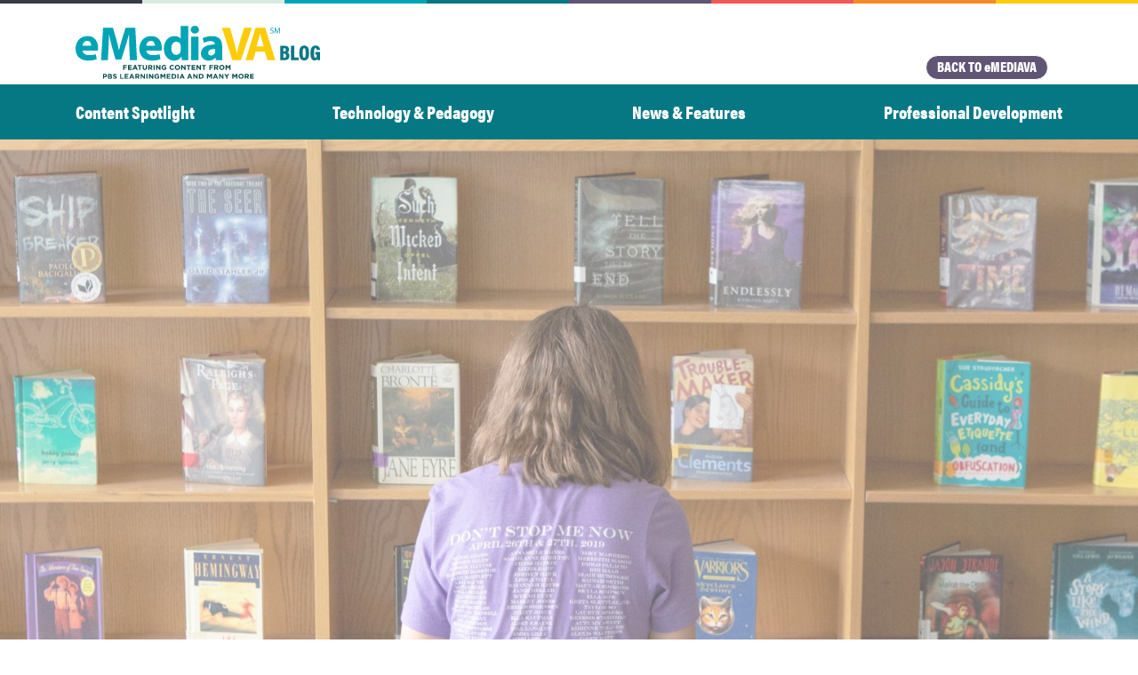

--- FILE ---
content_type: text/html; charset=UTF-8
request_url: https://blog.emediava.org/linking-libraries-connecting-elementary-secondary-students-through-a-love-of-reading/
body_size: 16317
content:
<!doctype html>
<html dir="ltr" lang="en-US" prefix="og: https://ogp.me/ns#">
<head>
	<meta charset="UTF-8">
	<meta name="viewport" content="width=device-width, initial-scale=1">
	<link rel="profile" href="https://gmpg.org/xfn/11">
	<link rel="stylesheet" href="https://use.typekit.net/iqr0mkx.css">
	
	<title>Linking Libraries - eMediaVA</title>

		<!-- All in One SEO 4.9.3 - aioseo.com -->
	<meta name="description" content="Read about Story Safari in Spotsylvania County, a program where high schoolers create audiobooks of picture books for younger students, boosting reading skills in a fun way." />
	<meta name="robots" content="max-image-preview:large" />
	<meta name="author" content="Tammy Byram"/>
	<link rel="canonical" href="https://blog.emediava.org/linking-libraries-connecting-elementary-secondary-students-through-a-love-of-reading/" />
	<meta name="generator" content="All in One SEO (AIOSEO) 4.9.3" />
		<meta property="og:locale" content="en_US" />
		<meta property="og:site_name" content="eMediaVA - Virginia’s premiere destination for high-quality instructional resources." />
		<meta property="og:type" content="article" />
		<meta property="og:title" content="Linking Libraries - eMediaVA" />
		<meta property="og:description" content="Read about Story Safari in Spotsylvania County, a program where high schoolers create audiobooks of picture books for younger students, boosting reading skills in a fun way." />
		<meta property="og:url" content="https://blog.emediava.org/linking-libraries-connecting-elementary-secondary-students-through-a-love-of-reading/" />
		<meta property="og:image" content="https://blog.emediava.org/wp-content/uploads/2024/04/AMERICANED_SUTTON_076-scaled.jpg" />
		<meta property="og:image:secure_url" content="https://blog.emediava.org/wp-content/uploads/2024/04/AMERICANED_SUTTON_076-scaled.jpg" />
		<meta property="og:image:width" content="2560" />
		<meta property="og:image:height" content="1890" />
		<meta property="article:published_time" content="2024-04-16T18:56:55+00:00" />
		<meta property="article:modified_time" content="2025-10-23T18:43:37+00:00" />
		<meta property="article:publisher" content="https://www.facebook.com/groups/4126576120750839/" />
		<meta name="twitter:card" content="summary" />
		<meta name="twitter:title" content="Linking Libraries - eMediaVA" />
		<meta name="twitter:description" content="Read about Story Safari in Spotsylvania County, a program where high schoolers create audiobooks of picture books for younger students, boosting reading skills in a fun way." />
		<meta name="twitter:image" content="https://blog.emediava.org/wp-content/uploads/2024/04/AMERICANED_SUTTON_076-scaled.jpg" />
		<script type="application/ld+json" class="aioseo-schema">
			{"@context":"https:\/\/schema.org","@graph":[{"@type":"BlogPosting","@id":"https:\/\/blog.emediava.org\/linking-libraries-connecting-elementary-secondary-students-through-a-love-of-reading\/#blogposting","name":"Linking Libraries - eMediaVA","headline":"Linking Libraries","author":{"@id":"https:\/\/blog.emediava.org\/author\/tammy-byram\/#author"},"publisher":{"@id":"https:\/\/blog.emediava.org\/#organization"},"image":{"@type":"ImageObject","url":"https:\/\/blog.emediava.org\/wp-content\/uploads\/2024\/04\/AMERICANED_SUTTON_076-scaled.jpg","width":2560,"height":1890,"caption":"A seventh-grade student looks through books in her school library."},"datePublished":"2024-04-16T14:56:55-04:00","dateModified":"2025-10-23T14:43:37-04:00","inLanguage":"en-US","mainEntityOfPage":{"@id":"https:\/\/blog.emediava.org\/linking-libraries-connecting-elementary-secondary-students-through-a-love-of-reading\/#webpage"},"isPartOf":{"@id":"https:\/\/blog.emediava.org\/linking-libraries-connecting-elementary-secondary-students-through-a-love-of-reading\/#webpage"},"articleSection":"Professional Development, Technology &amp; Pedagogy, emediava.org"},{"@type":"BreadcrumbList","@id":"https:\/\/blog.emediava.org\/linking-libraries-connecting-elementary-secondary-students-through-a-love-of-reading\/#breadcrumblist","itemListElement":[{"@type":"ListItem","@id":"https:\/\/blog.emediava.org#listItem","position":1,"name":"Home","item":"https:\/\/blog.emediava.org","nextItem":{"@type":"ListItem","@id":"https:\/\/blog.emediava.org\/category\/technology-pedagogy\/#listItem","name":"Technology &amp; Pedagogy"}},{"@type":"ListItem","@id":"https:\/\/blog.emediava.org\/category\/technology-pedagogy\/#listItem","position":2,"name":"Technology &amp; Pedagogy","item":"https:\/\/blog.emediava.org\/category\/technology-pedagogy\/","nextItem":{"@type":"ListItem","@id":"https:\/\/blog.emediava.org\/linking-libraries-connecting-elementary-secondary-students-through-a-love-of-reading\/#listItem","name":"Linking Libraries"},"previousItem":{"@type":"ListItem","@id":"https:\/\/blog.emediava.org#listItem","name":"Home"}},{"@type":"ListItem","@id":"https:\/\/blog.emediava.org\/linking-libraries-connecting-elementary-secondary-students-through-a-love-of-reading\/#listItem","position":3,"name":"Linking Libraries","previousItem":{"@type":"ListItem","@id":"https:\/\/blog.emediava.org\/category\/technology-pedagogy\/#listItem","name":"Technology &amp; Pedagogy"}}]},{"@type":"Organization","@id":"https:\/\/blog.emediava.org\/#organization","name":"eMediaVA","description":"Virginia\u2019s premiere destination for high-quality instructional resources.","url":"https:\/\/blog.emediava.org\/","sameAs":["https:\/\/www.facebook.com\/groups\/4126576120750839\/","https:\/\/www.instagram.com\/WHRO\/"]},{"@type":"Person","@id":"https:\/\/blog.emediava.org\/author\/tammy-byram\/#author","url":"https:\/\/blog.emediava.org\/author\/tammy-byram\/","name":"Tammy Byram","image":{"@type":"ImageObject","@id":"https:\/\/blog.emediava.org\/linking-libraries-connecting-elementary-secondary-students-through-a-love-of-reading\/#authorImage","url":"https:\/\/secure.gravatar.com\/avatar\/71d51571d3391c75693de6425f70fbbce18be3b13f189cbb321e2be54532915e?s=96&d=mm&r=g","width":96,"height":96,"caption":"Tammy Byram"}},{"@type":"WebPage","@id":"https:\/\/blog.emediava.org\/linking-libraries-connecting-elementary-secondary-students-through-a-love-of-reading\/#webpage","url":"https:\/\/blog.emediava.org\/linking-libraries-connecting-elementary-secondary-students-through-a-love-of-reading\/","name":"Linking Libraries - eMediaVA","description":"Read about Story Safari in Spotsylvania County, a program where high schoolers create audiobooks of picture books for younger students, boosting reading skills in a fun way.","inLanguage":"en-US","isPartOf":{"@id":"https:\/\/blog.emediava.org\/#website"},"breadcrumb":{"@id":"https:\/\/blog.emediava.org\/linking-libraries-connecting-elementary-secondary-students-through-a-love-of-reading\/#breadcrumblist"},"author":{"@id":"https:\/\/blog.emediava.org\/author\/tammy-byram\/#author"},"creator":{"@id":"https:\/\/blog.emediava.org\/author\/tammy-byram\/#author"},"image":{"@type":"ImageObject","url":"https:\/\/blog.emediava.org\/wp-content\/uploads\/2024\/04\/AMERICANED_SUTTON_076-scaled.jpg","@id":"https:\/\/blog.emediava.org\/linking-libraries-connecting-elementary-secondary-students-through-a-love-of-reading\/#mainImage","width":2560,"height":1890,"caption":"A seventh-grade student looks through books in her school library."},"primaryImageOfPage":{"@id":"https:\/\/blog.emediava.org\/linking-libraries-connecting-elementary-secondary-students-through-a-love-of-reading\/#mainImage"},"datePublished":"2024-04-16T14:56:55-04:00","dateModified":"2025-10-23T14:43:37-04:00"},{"@type":"WebSite","@id":"https:\/\/blog.emediava.org\/#website","url":"https:\/\/blog.emediava.org\/","name":"eMediaVA","description":"Virginia\u2019s premiere destination for high-quality instructional resources.","inLanguage":"en-US","publisher":{"@id":"https:\/\/blog.emediava.org\/#organization"}}]}
		</script>
		<!-- All in One SEO -->

<link rel='dns-prefetch' href='//www.googletagmanager.com' />
<link rel="alternate" type="application/rss+xml" title="eMediaVA &raquo; Feed" href="https://blog.emediava.org/feed/" />
<link rel="alternate" type="application/rss+xml" title="eMediaVA &raquo; Comments Feed" href="https://blog.emediava.org/comments/feed/" />
<link rel="alternate" title="oEmbed (JSON)" type="application/json+oembed" href="https://blog.emediava.org/wp-json/oembed/1.0/embed?url=https%3A%2F%2Fblog.emediava.org%2Flinking-libraries-connecting-elementary-secondary-students-through-a-love-of-reading%2F" />
<style id='wp-img-auto-sizes-contain-inline-css'>
img:is([sizes=auto i],[sizes^="auto," i]){contain-intrinsic-size:3000px 1500px}
/*# sourceURL=wp-img-auto-sizes-contain-inline-css */
</style>
<style id='wp-emoji-styles-inline-css'>

	img.wp-smiley, img.emoji {
		display: inline !important;
		border: none !important;
		box-shadow: none !important;
		height: 1em !important;
		width: 1em !important;
		margin: 0 0.07em !important;
		vertical-align: -0.1em !important;
		background: none !important;
		padding: 0 !important;
	}
/*# sourceURL=wp-emoji-styles-inline-css */
</style>
<style id='wp-block-library-inline-css'>
:root{--wp-block-synced-color:#7a00df;--wp-block-synced-color--rgb:122,0,223;--wp-bound-block-color:var(--wp-block-synced-color);--wp-editor-canvas-background:#ddd;--wp-admin-theme-color:#007cba;--wp-admin-theme-color--rgb:0,124,186;--wp-admin-theme-color-darker-10:#006ba1;--wp-admin-theme-color-darker-10--rgb:0,107,160.5;--wp-admin-theme-color-darker-20:#005a87;--wp-admin-theme-color-darker-20--rgb:0,90,135;--wp-admin-border-width-focus:2px}@media (min-resolution:192dpi){:root{--wp-admin-border-width-focus:1.5px}}.wp-element-button{cursor:pointer}:root .has-very-light-gray-background-color{background-color:#eee}:root .has-very-dark-gray-background-color{background-color:#313131}:root .has-very-light-gray-color{color:#eee}:root .has-very-dark-gray-color{color:#313131}:root .has-vivid-green-cyan-to-vivid-cyan-blue-gradient-background{background:linear-gradient(135deg,#00d084,#0693e3)}:root .has-purple-crush-gradient-background{background:linear-gradient(135deg,#34e2e4,#4721fb 50%,#ab1dfe)}:root .has-hazy-dawn-gradient-background{background:linear-gradient(135deg,#faaca8,#dad0ec)}:root .has-subdued-olive-gradient-background{background:linear-gradient(135deg,#fafae1,#67a671)}:root .has-atomic-cream-gradient-background{background:linear-gradient(135deg,#fdd79a,#004a59)}:root .has-nightshade-gradient-background{background:linear-gradient(135deg,#330968,#31cdcf)}:root .has-midnight-gradient-background{background:linear-gradient(135deg,#020381,#2874fc)}:root{--wp--preset--font-size--normal:16px;--wp--preset--font-size--huge:42px}.has-regular-font-size{font-size:1em}.has-larger-font-size{font-size:2.625em}.has-normal-font-size{font-size:var(--wp--preset--font-size--normal)}.has-huge-font-size{font-size:var(--wp--preset--font-size--huge)}.has-text-align-center{text-align:center}.has-text-align-left{text-align:left}.has-text-align-right{text-align:right}.has-fit-text{white-space:nowrap!important}#end-resizable-editor-section{display:none}.aligncenter{clear:both}.items-justified-left{justify-content:flex-start}.items-justified-center{justify-content:center}.items-justified-right{justify-content:flex-end}.items-justified-space-between{justify-content:space-between}.screen-reader-text{border:0;clip-path:inset(50%);height:1px;margin:-1px;overflow:hidden;padding:0;position:absolute;width:1px;word-wrap:normal!important}.screen-reader-text:focus{background-color:#ddd;clip-path:none;color:#444;display:block;font-size:1em;height:auto;left:5px;line-height:normal;padding:15px 23px 14px;text-decoration:none;top:5px;width:auto;z-index:100000}html :where(.has-border-color){border-style:solid}html :where([style*=border-top-color]){border-top-style:solid}html :where([style*=border-right-color]){border-right-style:solid}html :where([style*=border-bottom-color]){border-bottom-style:solid}html :where([style*=border-left-color]){border-left-style:solid}html :where([style*=border-width]){border-style:solid}html :where([style*=border-top-width]){border-top-style:solid}html :where([style*=border-right-width]){border-right-style:solid}html :where([style*=border-bottom-width]){border-bottom-style:solid}html :where([style*=border-left-width]){border-left-style:solid}html :where(img[class*=wp-image-]){height:auto;max-width:100%}:where(figure){margin:0 0 1em}html :where(.is-position-sticky){--wp-admin--admin-bar--position-offset:var(--wp-admin--admin-bar--height,0px)}@media screen and (max-width:600px){html :where(.is-position-sticky){--wp-admin--admin-bar--position-offset:0px}}

/*# sourceURL=wp-block-library-inline-css */
</style><style id='wp-block-heading-inline-css'>
h1:where(.wp-block-heading).has-background,h2:where(.wp-block-heading).has-background,h3:where(.wp-block-heading).has-background,h4:where(.wp-block-heading).has-background,h5:where(.wp-block-heading).has-background,h6:where(.wp-block-heading).has-background{padding:1.25em 2.375em}h1.has-text-align-left[style*=writing-mode]:where([style*=vertical-lr]),h1.has-text-align-right[style*=writing-mode]:where([style*=vertical-rl]),h2.has-text-align-left[style*=writing-mode]:where([style*=vertical-lr]),h2.has-text-align-right[style*=writing-mode]:where([style*=vertical-rl]),h3.has-text-align-left[style*=writing-mode]:where([style*=vertical-lr]),h3.has-text-align-right[style*=writing-mode]:where([style*=vertical-rl]),h4.has-text-align-left[style*=writing-mode]:where([style*=vertical-lr]),h4.has-text-align-right[style*=writing-mode]:where([style*=vertical-rl]),h5.has-text-align-left[style*=writing-mode]:where([style*=vertical-lr]),h5.has-text-align-right[style*=writing-mode]:where([style*=vertical-rl]),h6.has-text-align-left[style*=writing-mode]:where([style*=vertical-lr]),h6.has-text-align-right[style*=writing-mode]:where([style*=vertical-rl]){rotate:180deg}
/*# sourceURL=https://blog.emediava.org/wp-includes/blocks/heading/style.min.css */
</style>
<style id='wp-block-latest-posts-inline-css'>
.wp-block-latest-posts{box-sizing:border-box}.wp-block-latest-posts.alignleft{margin-right:2em}.wp-block-latest-posts.alignright{margin-left:2em}.wp-block-latest-posts.wp-block-latest-posts__list{list-style:none}.wp-block-latest-posts.wp-block-latest-posts__list li{clear:both;overflow-wrap:break-word}.wp-block-latest-posts.is-grid{display:flex;flex-wrap:wrap}.wp-block-latest-posts.is-grid li{margin:0 1.25em 1.25em 0;width:100%}@media (min-width:600px){.wp-block-latest-posts.columns-2 li{width:calc(50% - .625em)}.wp-block-latest-posts.columns-2 li:nth-child(2n){margin-right:0}.wp-block-latest-posts.columns-3 li{width:calc(33.33333% - .83333em)}.wp-block-latest-posts.columns-3 li:nth-child(3n){margin-right:0}.wp-block-latest-posts.columns-4 li{width:calc(25% - .9375em)}.wp-block-latest-posts.columns-4 li:nth-child(4n){margin-right:0}.wp-block-latest-posts.columns-5 li{width:calc(20% - 1em)}.wp-block-latest-posts.columns-5 li:nth-child(5n){margin-right:0}.wp-block-latest-posts.columns-6 li{width:calc(16.66667% - 1.04167em)}.wp-block-latest-posts.columns-6 li:nth-child(6n){margin-right:0}}:root :where(.wp-block-latest-posts.is-grid){padding:0}:root :where(.wp-block-latest-posts.wp-block-latest-posts__list){padding-left:0}.wp-block-latest-posts__post-author,.wp-block-latest-posts__post-date{display:block;font-size:.8125em}.wp-block-latest-posts__post-excerpt,.wp-block-latest-posts__post-full-content{margin-bottom:1em;margin-top:.5em}.wp-block-latest-posts__featured-image a{display:inline-block}.wp-block-latest-posts__featured-image img{height:auto;max-width:100%;width:auto}.wp-block-latest-posts__featured-image.alignleft{float:left;margin-right:1em}.wp-block-latest-posts__featured-image.alignright{float:right;margin-left:1em}.wp-block-latest-posts__featured-image.aligncenter{margin-bottom:1em;text-align:center}
/*# sourceURL=https://blog.emediava.org/wp-includes/blocks/latest-posts/style.min.css */
</style>
<style id='wp-block-list-inline-css'>
ol,ul{box-sizing:border-box}:root :where(.wp-block-list.has-background){padding:1.25em 2.375em}
/*# sourceURL=https://blog.emediava.org/wp-includes/blocks/list/style.min.css */
</style>
<style id='wp-block-group-inline-css'>
.wp-block-group{box-sizing:border-box}:where(.wp-block-group.wp-block-group-is-layout-constrained){position:relative}
/*# sourceURL=https://blog.emediava.org/wp-includes/blocks/group/style.min.css */
</style>
<style id='wp-block-paragraph-inline-css'>
.is-small-text{font-size:.875em}.is-regular-text{font-size:1em}.is-large-text{font-size:2.25em}.is-larger-text{font-size:3em}.has-drop-cap:not(:focus):first-letter{float:left;font-size:8.4em;font-style:normal;font-weight:100;line-height:.68;margin:.05em .1em 0 0;text-transform:uppercase}body.rtl .has-drop-cap:not(:focus):first-letter{float:none;margin-left:.1em}p.has-drop-cap.has-background{overflow:hidden}:root :where(p.has-background){padding:1.25em 2.375em}:where(p.has-text-color:not(.has-link-color)) a{color:inherit}p.has-text-align-left[style*="writing-mode:vertical-lr"],p.has-text-align-right[style*="writing-mode:vertical-rl"]{rotate:180deg}
/*# sourceURL=https://blog.emediava.org/wp-includes/blocks/paragraph/style.min.css */
</style>
<style id='global-styles-inline-css'>
:root{--wp--preset--aspect-ratio--square: 1;--wp--preset--aspect-ratio--4-3: 4/3;--wp--preset--aspect-ratio--3-4: 3/4;--wp--preset--aspect-ratio--3-2: 3/2;--wp--preset--aspect-ratio--2-3: 2/3;--wp--preset--aspect-ratio--16-9: 16/9;--wp--preset--aspect-ratio--9-16: 9/16;--wp--preset--color--black: #000000;--wp--preset--color--cyan-bluish-gray: #abb8c3;--wp--preset--color--white: #ffffff;--wp--preset--color--pale-pink: #f78da7;--wp--preset--color--vivid-red: #cf2e2e;--wp--preset--color--luminous-vivid-orange: #ff6900;--wp--preset--color--luminous-vivid-amber: #fcb900;--wp--preset--color--light-green-cyan: #7bdcb5;--wp--preset--color--vivid-green-cyan: #00d084;--wp--preset--color--pale-cyan-blue: #8ed1fc;--wp--preset--color--vivid-cyan-blue: #0693e3;--wp--preset--color--vivid-purple: #9b51e0;--wp--preset--gradient--vivid-cyan-blue-to-vivid-purple: linear-gradient(135deg,rgb(6,147,227) 0%,rgb(155,81,224) 100%);--wp--preset--gradient--light-green-cyan-to-vivid-green-cyan: linear-gradient(135deg,rgb(122,220,180) 0%,rgb(0,208,130) 100%);--wp--preset--gradient--luminous-vivid-amber-to-luminous-vivid-orange: linear-gradient(135deg,rgb(252,185,0) 0%,rgb(255,105,0) 100%);--wp--preset--gradient--luminous-vivid-orange-to-vivid-red: linear-gradient(135deg,rgb(255,105,0) 0%,rgb(207,46,46) 100%);--wp--preset--gradient--very-light-gray-to-cyan-bluish-gray: linear-gradient(135deg,rgb(238,238,238) 0%,rgb(169,184,195) 100%);--wp--preset--gradient--cool-to-warm-spectrum: linear-gradient(135deg,rgb(74,234,220) 0%,rgb(151,120,209) 20%,rgb(207,42,186) 40%,rgb(238,44,130) 60%,rgb(251,105,98) 80%,rgb(254,248,76) 100%);--wp--preset--gradient--blush-light-purple: linear-gradient(135deg,rgb(255,206,236) 0%,rgb(152,150,240) 100%);--wp--preset--gradient--blush-bordeaux: linear-gradient(135deg,rgb(254,205,165) 0%,rgb(254,45,45) 50%,rgb(107,0,62) 100%);--wp--preset--gradient--luminous-dusk: linear-gradient(135deg,rgb(255,203,112) 0%,rgb(199,81,192) 50%,rgb(65,88,208) 100%);--wp--preset--gradient--pale-ocean: linear-gradient(135deg,rgb(255,245,203) 0%,rgb(182,227,212) 50%,rgb(51,167,181) 100%);--wp--preset--gradient--electric-grass: linear-gradient(135deg,rgb(202,248,128) 0%,rgb(113,206,126) 100%);--wp--preset--gradient--midnight: linear-gradient(135deg,rgb(2,3,129) 0%,rgb(40,116,252) 100%);--wp--preset--font-size--small: 13px;--wp--preset--font-size--medium: 20px;--wp--preset--font-size--large: 36px;--wp--preset--font-size--x-large: 42px;--wp--preset--spacing--20: 0.44rem;--wp--preset--spacing--30: 0.67rem;--wp--preset--spacing--40: 1rem;--wp--preset--spacing--50: 1.5rem;--wp--preset--spacing--60: 2.25rem;--wp--preset--spacing--70: 3.38rem;--wp--preset--spacing--80: 5.06rem;--wp--preset--shadow--natural: 6px 6px 9px rgba(0, 0, 0, 0.2);--wp--preset--shadow--deep: 12px 12px 50px rgba(0, 0, 0, 0.4);--wp--preset--shadow--sharp: 6px 6px 0px rgba(0, 0, 0, 0.2);--wp--preset--shadow--outlined: 6px 6px 0px -3px rgb(255, 255, 255), 6px 6px rgb(0, 0, 0);--wp--preset--shadow--crisp: 6px 6px 0px rgb(0, 0, 0);}:where(.is-layout-flex){gap: 0.5em;}:where(.is-layout-grid){gap: 0.5em;}body .is-layout-flex{display: flex;}.is-layout-flex{flex-wrap: wrap;align-items: center;}.is-layout-flex > :is(*, div){margin: 0;}body .is-layout-grid{display: grid;}.is-layout-grid > :is(*, div){margin: 0;}:where(.wp-block-columns.is-layout-flex){gap: 2em;}:where(.wp-block-columns.is-layout-grid){gap: 2em;}:where(.wp-block-post-template.is-layout-flex){gap: 1.25em;}:where(.wp-block-post-template.is-layout-grid){gap: 1.25em;}.has-black-color{color: var(--wp--preset--color--black) !important;}.has-cyan-bluish-gray-color{color: var(--wp--preset--color--cyan-bluish-gray) !important;}.has-white-color{color: var(--wp--preset--color--white) !important;}.has-pale-pink-color{color: var(--wp--preset--color--pale-pink) !important;}.has-vivid-red-color{color: var(--wp--preset--color--vivid-red) !important;}.has-luminous-vivid-orange-color{color: var(--wp--preset--color--luminous-vivid-orange) !important;}.has-luminous-vivid-amber-color{color: var(--wp--preset--color--luminous-vivid-amber) !important;}.has-light-green-cyan-color{color: var(--wp--preset--color--light-green-cyan) !important;}.has-vivid-green-cyan-color{color: var(--wp--preset--color--vivid-green-cyan) !important;}.has-pale-cyan-blue-color{color: var(--wp--preset--color--pale-cyan-blue) !important;}.has-vivid-cyan-blue-color{color: var(--wp--preset--color--vivid-cyan-blue) !important;}.has-vivid-purple-color{color: var(--wp--preset--color--vivid-purple) !important;}.has-black-background-color{background-color: var(--wp--preset--color--black) !important;}.has-cyan-bluish-gray-background-color{background-color: var(--wp--preset--color--cyan-bluish-gray) !important;}.has-white-background-color{background-color: var(--wp--preset--color--white) !important;}.has-pale-pink-background-color{background-color: var(--wp--preset--color--pale-pink) !important;}.has-vivid-red-background-color{background-color: var(--wp--preset--color--vivid-red) !important;}.has-luminous-vivid-orange-background-color{background-color: var(--wp--preset--color--luminous-vivid-orange) !important;}.has-luminous-vivid-amber-background-color{background-color: var(--wp--preset--color--luminous-vivid-amber) !important;}.has-light-green-cyan-background-color{background-color: var(--wp--preset--color--light-green-cyan) !important;}.has-vivid-green-cyan-background-color{background-color: var(--wp--preset--color--vivid-green-cyan) !important;}.has-pale-cyan-blue-background-color{background-color: var(--wp--preset--color--pale-cyan-blue) !important;}.has-vivid-cyan-blue-background-color{background-color: var(--wp--preset--color--vivid-cyan-blue) !important;}.has-vivid-purple-background-color{background-color: var(--wp--preset--color--vivid-purple) !important;}.has-black-border-color{border-color: var(--wp--preset--color--black) !important;}.has-cyan-bluish-gray-border-color{border-color: var(--wp--preset--color--cyan-bluish-gray) !important;}.has-white-border-color{border-color: var(--wp--preset--color--white) !important;}.has-pale-pink-border-color{border-color: var(--wp--preset--color--pale-pink) !important;}.has-vivid-red-border-color{border-color: var(--wp--preset--color--vivid-red) !important;}.has-luminous-vivid-orange-border-color{border-color: var(--wp--preset--color--luminous-vivid-orange) !important;}.has-luminous-vivid-amber-border-color{border-color: var(--wp--preset--color--luminous-vivid-amber) !important;}.has-light-green-cyan-border-color{border-color: var(--wp--preset--color--light-green-cyan) !important;}.has-vivid-green-cyan-border-color{border-color: var(--wp--preset--color--vivid-green-cyan) !important;}.has-pale-cyan-blue-border-color{border-color: var(--wp--preset--color--pale-cyan-blue) !important;}.has-vivid-cyan-blue-border-color{border-color: var(--wp--preset--color--vivid-cyan-blue) !important;}.has-vivid-purple-border-color{border-color: var(--wp--preset--color--vivid-purple) !important;}.has-vivid-cyan-blue-to-vivid-purple-gradient-background{background: var(--wp--preset--gradient--vivid-cyan-blue-to-vivid-purple) !important;}.has-light-green-cyan-to-vivid-green-cyan-gradient-background{background: var(--wp--preset--gradient--light-green-cyan-to-vivid-green-cyan) !important;}.has-luminous-vivid-amber-to-luminous-vivid-orange-gradient-background{background: var(--wp--preset--gradient--luminous-vivid-amber-to-luminous-vivid-orange) !important;}.has-luminous-vivid-orange-to-vivid-red-gradient-background{background: var(--wp--preset--gradient--luminous-vivid-orange-to-vivid-red) !important;}.has-very-light-gray-to-cyan-bluish-gray-gradient-background{background: var(--wp--preset--gradient--very-light-gray-to-cyan-bluish-gray) !important;}.has-cool-to-warm-spectrum-gradient-background{background: var(--wp--preset--gradient--cool-to-warm-spectrum) !important;}.has-blush-light-purple-gradient-background{background: var(--wp--preset--gradient--blush-light-purple) !important;}.has-blush-bordeaux-gradient-background{background: var(--wp--preset--gradient--blush-bordeaux) !important;}.has-luminous-dusk-gradient-background{background: var(--wp--preset--gradient--luminous-dusk) !important;}.has-pale-ocean-gradient-background{background: var(--wp--preset--gradient--pale-ocean) !important;}.has-electric-grass-gradient-background{background: var(--wp--preset--gradient--electric-grass) !important;}.has-midnight-gradient-background{background: var(--wp--preset--gradient--midnight) !important;}.has-small-font-size{font-size: var(--wp--preset--font-size--small) !important;}.has-medium-font-size{font-size: var(--wp--preset--font-size--medium) !important;}.has-large-font-size{font-size: var(--wp--preset--font-size--large) !important;}.has-x-large-font-size{font-size: var(--wp--preset--font-size--x-large) !important;}
/*# sourceURL=global-styles-inline-css */
</style>

<style id='classic-theme-styles-inline-css'>
/*! This file is auto-generated */
.wp-block-button__link{color:#fff;background-color:#32373c;border-radius:9999px;box-shadow:none;text-decoration:none;padding:calc(.667em + 2px) calc(1.333em + 2px);font-size:1.125em}.wp-block-file__button{background:#32373c;color:#fff;text-decoration:none}
/*# sourceURL=/wp-includes/css/classic-themes.min.css */
</style>
<link rel='stylesheet' id='bootstrap-style-css' href='https://blog.emediava.org/wp-content/themes/emediava-theme-2021/styles/bootstrap/css/bootstrap.min.css?ver=6.9' media='all' />
<link rel='stylesheet' id='emediava-2021-style-css' href='https://blog.emediava.org/wp-content/themes/emediava-theme-2021/style.css?ver=1.1.0' media='all' />
<script src="https://blog.emediava.org/wp-includes/js/jquery/jquery.min.js?ver=3.7.1" id="jquery-core-js"></script>
<script src="https://blog.emediava.org/wp-includes/js/jquery/jquery-migrate.min.js?ver=3.4.1" id="jquery-migrate-js"></script>
<script src="https://blog.emediava.org/wp-content/themes/emediava-theme-2021/styles/bootstrap/js/bootstrap.bundle.min.js?ver=6.9" id="bootstrap-js-js"></script>

<!-- Google tag (gtag.js) snippet added by Site Kit -->
<!-- Google Analytics snippet added by Site Kit -->
<script src="https://www.googletagmanager.com/gtag/js?id=G-6S8XNQEB6S" id="google_gtagjs-js" async></script>
<script id="google_gtagjs-js-after">
window.dataLayer = window.dataLayer || [];function gtag(){dataLayer.push(arguments);}
gtag("set","linker",{"domains":["blog.emediava.org"]});
gtag("js", new Date());
gtag("set", "developer_id.dZTNiMT", true);
gtag("config", "G-6S8XNQEB6S");
//# sourceURL=google_gtagjs-js-after
</script>
<link rel="https://api.w.org/" href="https://blog.emediava.org/wp-json/" /><link rel="alternate" title="JSON" type="application/json" href="https://blog.emediava.org/wp-json/wp/v2/posts/664" /><link rel="EditURI" type="application/rsd+xml" title="RSD" href="https://blog.emediava.org/xmlrpc.php?rsd" />
<meta name="generator" content="WordPress 6.9" />
<link rel='shortlink' href='https://blog.emediava.org/?p=664' />
<meta name="generator" content="Site Kit by Google 1.170.0" />	<link rel="shortcut icon" href="https://blog.emediava.org/wp-content/themes/emediava-theme-2021/favicon.ico" >
</head>

<body class="wp-singular post-template-default single single-post postid-664 single-format-standard wp-theme-emediava-theme-2021">
<div id="page" class="site">
	<a class="skip-link screen-reader-text" href="#primary">Skip to content</a>
	
	<div class="colorBar colorBarHeader row no-gutters">
		<div class="col bkgd1"></div>
		<div class="col bkgd2"></div>
		<div class="col bkgd3"></div>
		<div class="col bkgd4"></div>
		<div class="col bkgd5"></div>
		<div class="col bkgd6"></div>
		<div class="col bkgd7"></div>
		<div class="col bkgd8"></div>
	</div>

	<header id="masthead" class="site-header">
		<div class="site-branding container">
			<a href="/"><img id="eMediaVaLogo" class="mt-4" src="https://blog.emediava.org/wp-content/themes/emediava-theme-2021/imgs/logos/logo_eMediaVAblog.svg" alt="" /></a>

			<a href="https://www.emediava.org" class="backToEmediaLink">BACK TO eMEDIAVA</a>
		</div><!-- .site-branding -->

		<nav id="site-navigation" class="main-navigation">
			<div class="container">
				<button class="menu-toggle" aria-controls="primary-menu" aria-expanded="false"><svg data-v-9a9f6144="" viewBox="0 0 16 16" width="1em" height="1em" focusable="false" role="img" aria-label="list" xmlns="http://www.w3.org/2000/svg" fill="currentColor" class="bi-list listIcon b-icon bi" style="color: rgb(255, 255, 255); cursor: pointer;"><g data-v-9a9f6144=""><path fill-rule="evenodd" d="M2.5 11.5A.5.5 0 0 1 3 11h10a.5.5 0 0 1 0 1H3a.5.5 0 0 1-.5-.5zm0-4A.5.5 0 0 1 3 7h10a.5.5 0 0 1 0 1H3a.5.5 0 0 1-.5-.5zm0-4A.5.5 0 0 1 3 3h10a.5.5 0 0 1 0 1H3a.5.5 0 0 1-.5-.5z"></path></g></svg></button>
				<a href="https://www.emediava.org" class="backToEmediaLink">BACK TO eMEDIAVA</a>
				<div class="menu-primary-menu-container"><ul id="primary-menu" class="menu"><li id="menu-item-10" class="menu-item menu-item-type-taxonomy menu-item-object-category menu-item-10"><a href="https://blog.emediava.org/category/content-spotlight/">Content Spotlight</a></li>
<li id="menu-item-12" class="menu-item menu-item-type-taxonomy menu-item-object-category current-post-ancestor current-menu-parent current-post-parent menu-item-12"><a href="https://blog.emediava.org/category/technology-pedagogy/">Technology &amp; Pedagogy</a></li>
<li id="menu-item-14" class="menu-item menu-item-type-taxonomy menu-item-object-category menu-item-14"><a href="https://blog.emediava.org/category/news-features/">News &amp; Features</a></li>
<li id="menu-item-126" class="menu-item menu-item-type-taxonomy menu-item-object-category current-post-ancestor current-menu-parent current-post-parent menu-item-126"><a href="https://blog.emediava.org/category/professional-development/">Professional Development</a></li>
</ul></div>			</div>
		</nav><!-- #site-navigation -->
	</header><!-- #masthead -->
<div class="article">
	<div class="image-wrapper">
		<div class="fadeDiv"></div>
		
			<div class="post-thumbnail">
				<img width="2560" height="1890" src="https://blog.emediava.org/wp-content/uploads/2024/04/AMERICANED_SUTTON_076-scaled.jpg" class="attachment-post-thumbnail size-post-thumbnail wp-post-image" alt="" decoding="async" fetchpriority="high" srcset="https://blog.emediava.org/wp-content/uploads/2024/04/AMERICANED_SUTTON_076-scaled.jpg 2560w, https://blog.emediava.org/wp-content/uploads/2024/04/AMERICANED_SUTTON_076-300x221.jpg 300w, https://blog.emediava.org/wp-content/uploads/2024/04/AMERICANED_SUTTON_076-1024x756.jpg 1024w, https://blog.emediava.org/wp-content/uploads/2024/04/AMERICANED_SUTTON_076-768x567.jpg 768w, https://blog.emediava.org/wp-content/uploads/2024/04/AMERICANED_SUTTON_076-1536x1134.jpg 1536w, https://blog.emediava.org/wp-content/uploads/2024/04/AMERICANED_SUTTON_076-2048x1512.jpg 2048w" sizes="(max-width: 2560px) 100vw, 2560px" />			</div><!-- .post-thumbnail -->

						</div>
	<div class="container articleHasPostThumbnail ">
		<h1 class="entry-title mb-4">Linking Libraries</h1>					<div class="entry-meta mb-4">
				<em class="posted-on"><a href="https://blog.emediava.org/linking-libraries-connecting-elementary-secondary-students-through-a-love-of-reading/" rel="bookmark"><time class="entry-date published" datetime="2024-04-16T14:56:55-04:00">April 16, 2024</time><time class="updated" datetime="2025-10-23T14:43:37-04:00">October 23, 2025</time></a></em><span class="sep"></span>
				<em class="byline"> by <span class="author vcard"><a class="url fn n" href="https://blog.emediava.org/author/tammy-byram/">Tammy Byram</a></span></em><span class="sep d-none d-md-inline-block"></span><br class="d-md-none" />
				<strong class="cat-links"><a href="https://blog.emediava.org/category/professional-development/" rel="category tag">Professional Development</a>, <a href="https://blog.emediava.org/category/technology-pedagogy/" rel="category tag">Technology &amp; Pedagogy</a></strong>			</div><!-- .entry-meta -->
		
					<div class="row" style="font-size:1.5rem">
				<div class="col">
					<p>Read about Story Safari in Spotsylvania County, a program where high schoolers create audiobooks of picture books for younger students, boosting reading skills in a fun way.</p>
				</div>
			</div>
				<div class="row">
			<main id="primary" class="site-main col-md-8">
				
<p>Amidst the bustling halls of our interconnected high school and neighboring elementary campus, a remarkable partnership emerged between library staff, educators, and students, leading to the inception of the innovative Story Safari program in our school district. Below I offer background on the program and ideas for bringing the Story Safari program to your school! </p>



<p>The collaboration between library staff and Economics and Personal Finance teachers blossomed into a fantastic partnership with our neighboring elementary school. Recognizing the need for high school students to fulfill community service hours for graduation, we leveraged our shared campus to create abundant opportunities for collaboration and service. Thus, the Story Safari program was born.</p>



<p>As high school librarians, we had two primary objectives: firstly, to offer our students an engaging community service activity without overwhelming time commitments, and secondly, to ignite a passion for books and reading in our elementary school peers through a dynamic and interactive approach. Our solution? Empower older students to borrow picture books and transform them into audiobooks for younger students, fostering their listening and reading skills in an enjoyable way.</p>



<p>Here’s how we did it:</p>



<ol class="wp-block-list">
<li>First, we met with the elementary school librarian to brainstorm ideas and to set up a time for our interested students to visit.  We decided to go with an animal theme, and dubbed the program “Story Safari.”</li>



<li>We created a Google Form for interested students to sign up. Additionally, we advertised on the morning announcements and made the form available in the library, on our website, on the school website, and on our Canvas page.  We then held a meeting for the students to explain the program goals in person.</li>



<li>We visited the elementary school for about an hour so that our students could 1) read with a 4th-grade class that day and 2) check out an animal picture book they wanted to narrate. The students enjoyed the visit and it was essential to choose only books that the elementary library already owned (this is the only way they could be checked out).</li>



<li>I created a Flip classroom for our students to record themselves narrating their chosen picture book(s).  They could choose whether to do audio only or record a video of themselves reading.  Once they recorded their book, they returned it to us in the library.</li>



<li>I uploaded their Flip narration into a Google folder and created a QR code linking to their recording. I attached the QR code to the front of the book. (The Flip classroom is only available to our participating students, and the narrations are only available through our county’s Google Drive; nothing is posted to websites or available to the public. Additionally, we will delete the Flip classroom and the narrations in May).</li>



<li>I visited the elementary school several times a week to return the books ready for the younger students to check out.  The elementary librarian created a display highlighting the “audio” books.  </li>



<li>After about two months of this, we returned to the elementary school for a celebration.  We visited the elementary school and any of the 3rd and 4th graders who checked out our narrated stories were invited to come meet their high school “readers” and then read to<em> us</em>!  We also had a surprise for the younger students: all the participants were given a book to keep (we had them donated)!</li>
</ol>



<p>We ALL enjoyed this activity so much!&nbsp; The only thing it cost us was time, which is what we wanted to give anyway.&nbsp; Our students are begging to do this again, but next time to start at the beginning of the year and continue throughout.&nbsp; We have some ideas to expand the program to include more of our students. Here are a few thoughts we have:</p>



<ul class="wp-block-list">
<li>Find a way to have art students create original drawings to go with the books when they are displayed at the elementary school.</li>



<li>We have a button maker…is there a way to make buttons for the younger students?</li>



<li>Could our students include a note inside the book where they write about their favorite part of the story?</li>



<li>Could the elementary students write about<em> their </em>favorite parts and/or compose thank-you notes?</li>
</ul>



<p>All in all, it was such a fun way to encourage reading, celebrate community,  and link our two libraries!  By the way, eMediaVA has a bunch of<a href="https://emediava.org/l/69698"> Reading Rainbow book narrations</a>!</p>



<p class="has-small-font-size"><em>Tammy Byram is a librarian in Spotsylvania County Public Schools and an eMediaVA Ambassador. If you have any questions about setting up a Linking Library in your division, you can contact us at contact@emediava.org. </em></p>
<div class='mt-5'>
	<nav class="navigation post-navigation" aria-label="Posts">
		<h2 class="screen-reader-text">Post navigation</h2>
		<div class="nav-links"><div class="nav-previous"><a href="https://blog.emediava.org/attention-educators-exciting-solar-eclipse-happening-soon/" rel="prev"><span class="nav-subtitle">Previous:</span> <span class="nav-title">Attention Educators: Exciting Solar Eclipse Happening Soon!</span></a></div><div class="nav-next"><a href="https://blog.emediava.org/embark-on-a-journey-through-history-announcing-new-virtual-tours-of-fort-monroe/" rel="next"><span class="nav-subtitle">Next:</span> <span class="nav-title">Embark on a Journey Through History: Announcing New Virtual Tours of Fort Monroe!</span></a></div></div>
	</nav></div>
			</main><!-- #main -->
			<div class="col-md-4">
									<div class="d-none d-md-block mb-5"><small><em>
						</em></small>
					</div>
								
<aside id="secondary" class="widget-area">
	<section id="block-3" class="widget widget_block">
<div class="wp-block-group"><div class="wp-block-group__inner-container is-layout-flow wp-block-group-is-layout-flow">
<h3 class="wp-block-heading">Recent Posts</h3>


<ul class="wp-block-latest-posts__list wp-block-latest-posts"><li><a class="wp-block-latest-posts__post-title" href="https://blog.emediava.org/csedweek-why-every-teacher-is-a-cs-teacher/">CSEdWeek: Why Every Teacher is a CS Teacher</a></li>
<li><a class="wp-block-latest-posts__post-title" href="https://blog.emediava.org/why-im-thankful-for-emediava/">Why I’m Thankful for eMediaVA</a></li>
<li><a class="wp-block-latest-posts__post-title" href="https://blog.emediava.org/using-emediava-to-provide-context-for-world-literature/">Using eMediaVA to Provide Context for World Literature</a></li>
<li><a class="wp-block-latest-posts__post-title" href="https://blog.emediava.org/its-media-literacy-week/">It&#8217;s Media Literacy Week!</a></li>
<li><a class="wp-block-latest-posts__post-title" href="https://blog.emediava.org/lets-get-digital-a-toolkit-for-digital-citizenship-week-2025/">Let&#8217;s Get Digital: A Toolkit for Digital Citizenship Week 2025</a></li>
</ul></div></div>
</section><section id="block-4" class="widget widget_block">
<div class="wp-block-group"><div class="wp-block-group__inner-container is-layout-flow wp-block-group-is-layout-flow">
<p></p>
</div></div>
</section><section id="block-6" class="widget widget_block">
<div class="wp-block-group"><div class="wp-block-group__inner-container is-layout-flow wp-block-group-is-layout-flow"></div></div>
</section></aside><!-- #secondary -->
			</div>
		</div>
	</div>
</div>

	<div id="newsletterContainer" class="text-center py-4">
		<div class="col-12 col-md-8 offset-md-2 col-lg-6 offset-lg-3 col-xl-4 offset-xl-4">
			<h1 class="mb-4">Connect with Us</h1>
			<p class="mb-0">
				Sign up for great resources, timely notifications, and more!
			</p>
			<div class="mb-3">
				<form action="https://emediava.us11.list-manage.com/subscribe/post?u=e1d1cca7bf5efe9fcc2e3d552&id=6398568488" method="post" id="mc-embedded-subscribe-form" name="mc-embedded-subscribe-form" class="validate input-group" target="_blank" novalidate>
					<input id="mce-EMAIL" type="email" class="form-control" placeholder="Email" aria-label="Email" aria-describedby="mc-embedded-subscribe" value="" name="EMAIL" required>
					<!-- real people should not fill this in and expect good things - do not remove this or risk form bot signups-->
					<div style="position: absolute; left: -5000px;" aria-hidden="true"><input type="text" name="b_e1d1cca7bf5efe9fcc2e3d552_6398568488" tabindex="-1" value=""></div>
					<div class="input-group-append">
						<input type="submit" value="SUBSCRIBE" name="subscribe" class="btn" id="mc-embedded-subscribe" />
					</div>
				</form>
			</div>
		</div>
	</div>

	<footer id="colophon" class="site-footer">
		<div class="colorBar row no-gutters">
			<div class="col bkgd1"></div>
			<div class="col bkgd2"></div>
			<div class="col bkgd3"></div>
			<div class="col bkgd4"></div>
			<div class="col bkgd5"></div>
			<div class="col bkgd6"></div>
			<div class="col bkgd7"></div>
			<div class="col bkgd8"></div>
		</div>
		<div class="container text-center pt-5">
			<div class="row">
				<div class="col" style="font-size:20px">
					<p><strong><a href="https://emediava.org/about">ABOUT</a></strong> <span class="sep"></span> <strong><a href="https://emediava.org/contact">CONTACT</a></strong> <span class="sep"></span> <a data-v-dd042928="" href="https://www.facebook.com/groups/4126576120750839/" id="fbLogo"><img src="[data-uri]" alt="Facebook"></a> <a href="https://www.instagram.com/WHRO/" id="instaLogo"><img data-v-dd042928="" src="[data-uri]" alt="Instagram"></a></p>
				</div>
			</div>
			<div class="row">
				<div class="col">
					<p><a href="https://emediava.org/emedia-terms">Terms of Use</a> | <a href="https://emediava.org/privacy">Privacy Policy</a><span class="d-none d-md-inline"> | </span> <br class="d-md-none"> Copyright © WHRO Public Media </p>
				</div>
			</div>
		</div>
	</footer><!-- #colophon -->
</div><!-- #page -->

<script type="speculationrules">
{"prefetch":[{"source":"document","where":{"and":[{"href_matches":"/*"},{"not":{"href_matches":["/wp-*.php","/wp-admin/*","/wp-content/uploads/*","/wp-content/*","/wp-content/plugins/*","/wp-content/themes/emediava-theme-2021/*","/*\\?(.+)"]}},{"not":{"selector_matches":"a[rel~=\"nofollow\"]"}},{"not":{"selector_matches":".no-prefetch, .no-prefetch a"}}]},"eagerness":"conservative"}]}
</script>
<script src="https://blog.emediava.org/wp-content/themes/emediava-theme-2021/js/navigation.js?ver=1.1.0" id="emediava-2021-navigation-js"></script>
<script id="wp-emoji-settings" type="application/json">
{"baseUrl":"https://s.w.org/images/core/emoji/17.0.2/72x72/","ext":".png","svgUrl":"https://s.w.org/images/core/emoji/17.0.2/svg/","svgExt":".svg","source":{"concatemoji":"https://blog.emediava.org/wp-includes/js/wp-emoji-release.min.js?ver=6.9"}}
</script>
<script type="module">
/*! This file is auto-generated */
const a=JSON.parse(document.getElementById("wp-emoji-settings").textContent),o=(window._wpemojiSettings=a,"wpEmojiSettingsSupports"),s=["flag","emoji"];function i(e){try{var t={supportTests:e,timestamp:(new Date).valueOf()};sessionStorage.setItem(o,JSON.stringify(t))}catch(e){}}function c(e,t,n){e.clearRect(0,0,e.canvas.width,e.canvas.height),e.fillText(t,0,0);t=new Uint32Array(e.getImageData(0,0,e.canvas.width,e.canvas.height).data);e.clearRect(0,0,e.canvas.width,e.canvas.height),e.fillText(n,0,0);const a=new Uint32Array(e.getImageData(0,0,e.canvas.width,e.canvas.height).data);return t.every((e,t)=>e===a[t])}function p(e,t){e.clearRect(0,0,e.canvas.width,e.canvas.height),e.fillText(t,0,0);var n=e.getImageData(16,16,1,1);for(let e=0;e<n.data.length;e++)if(0!==n.data[e])return!1;return!0}function u(e,t,n,a){switch(t){case"flag":return n(e,"\ud83c\udff3\ufe0f\u200d\u26a7\ufe0f","\ud83c\udff3\ufe0f\u200b\u26a7\ufe0f")?!1:!n(e,"\ud83c\udde8\ud83c\uddf6","\ud83c\udde8\u200b\ud83c\uddf6")&&!n(e,"\ud83c\udff4\udb40\udc67\udb40\udc62\udb40\udc65\udb40\udc6e\udb40\udc67\udb40\udc7f","\ud83c\udff4\u200b\udb40\udc67\u200b\udb40\udc62\u200b\udb40\udc65\u200b\udb40\udc6e\u200b\udb40\udc67\u200b\udb40\udc7f");case"emoji":return!a(e,"\ud83e\u1fac8")}return!1}function f(e,t,n,a){let r;const o=(r="undefined"!=typeof WorkerGlobalScope&&self instanceof WorkerGlobalScope?new OffscreenCanvas(300,150):document.createElement("canvas")).getContext("2d",{willReadFrequently:!0}),s=(o.textBaseline="top",o.font="600 32px Arial",{});return e.forEach(e=>{s[e]=t(o,e,n,a)}),s}function r(e){var t=document.createElement("script");t.src=e,t.defer=!0,document.head.appendChild(t)}a.supports={everything:!0,everythingExceptFlag:!0},new Promise(t=>{let n=function(){try{var e=JSON.parse(sessionStorage.getItem(o));if("object"==typeof e&&"number"==typeof e.timestamp&&(new Date).valueOf()<e.timestamp+604800&&"object"==typeof e.supportTests)return e.supportTests}catch(e){}return null}();if(!n){if("undefined"!=typeof Worker&&"undefined"!=typeof OffscreenCanvas&&"undefined"!=typeof URL&&URL.createObjectURL&&"undefined"!=typeof Blob)try{var e="postMessage("+f.toString()+"("+[JSON.stringify(s),u.toString(),c.toString(),p.toString()].join(",")+"));",a=new Blob([e],{type:"text/javascript"});const r=new Worker(URL.createObjectURL(a),{name:"wpTestEmojiSupports"});return void(r.onmessage=e=>{i(n=e.data),r.terminate(),t(n)})}catch(e){}i(n=f(s,u,c,p))}t(n)}).then(e=>{for(const n in e)a.supports[n]=e[n],a.supports.everything=a.supports.everything&&a.supports[n],"flag"!==n&&(a.supports.everythingExceptFlag=a.supports.everythingExceptFlag&&a.supports[n]);var t;a.supports.everythingExceptFlag=a.supports.everythingExceptFlag&&!a.supports.flag,a.supports.everything||((t=a.source||{}).concatemoji?r(t.concatemoji):t.wpemoji&&t.twemoji&&(r(t.twemoji),r(t.wpemoji)))});
//# sourceURL=https://blog.emediava.org/wp-includes/js/wp-emoji-loader.min.js
</script>

</body>
</html>


--- FILE ---
content_type: text/css
request_url: https://blog.emediava.org/wp-content/themes/emediava-theme-2021/style.css?ver=1.1.0
body_size: 6490
content:
/*!
Theme Name: emediava 2021
Theme URI: blog.emediava.org
Author: WHRO
Author URI: https://whro.org
Description: Theme for blog.emediava.org
Version: 1.2.2
Tested up to: 5.4
Requires PHP: 5.6
License: GNU General Public License v2 or later
License URI: LICENSE
Text Domain: emediava-2021
Tags: custom-background, custom-logo, custom-menu, featured-images, threaded-comments, translation-ready

This theme, like WordPress, is licensed under the GPL.
Use it to make something cool, have fun, and share what you've learned.

emediava 2021 is based on Underscores https://underscores.me/, (C) 2012-2020 Automattic, Inc.
Underscores is distributed under the terms of the GNU GPL v2 or later.

Normalizing styles have been helped along thanks to the fine work of
Nicolas Gallagher and Jonathan Neal https://necolas.github.io/normalize.css/
*/

/*--------------------------------------------------------------
>>> TABLE OF CONTENTS:
----------------------------------------------------------------
# Generic
	- Normalize
	- Box sizing
# Base
	- Typography
	- Elements
	- Links
	- Forms
## Layouts
# Components
	- Navigation
	- Posts and pages
	- Comments
	- Widgets
	- Media
	- Captions
	- Galleries
# plugins
	- Jetpack infinite scroll
# Utilities
	- Accessibility
	- Alignments

--------------------------------------------------------------*/

/*--------------------------------------------------------------
# Generic
--------------------------------------------------------------*/

/* Normalize
--------------------------------------------- */

/*! normalize.css v8.0.1 | MIT License | github.com/necolas/normalize.css */

/* Document
	 ========================================================================== */

/**
 * 1. Correct the line height in all browsers.
 * 2. Prevent adjustments of font size after orientation changes in iOS.
 */
html {
	line-height: 1.15;
	-webkit-text-size-adjust: 100%;
}

/* Sections
	 ========================================================================== */

/**
 * Remove the margin in all browsers.
 */
body {
	margin: 0;
}

/**
 * Render the `main` element consistently in IE.
 */
main {
	display: block;
}

/**
 * Correct the font size and margin on `h1` elements within `section` and
 * `article` contexts in Chrome, Firefox, and Safari.
 */
h1 {
	font-size: 2em;
	margin: 0.67em 0;
}

/* Grouping content
	 ========================================================================== */

/**
 * 1. Add the correct box sizing in Firefox.
 * 2. Show the overflow in Edge and IE.
 */
hr {
	box-sizing: content-box;
	height: 0;
	overflow: visible;
}

/**
 * 1. Correct the inheritance and scaling of font size in all browsers.
 * 2. Correct the odd `em` font sizing in all browsers.
 */
pre {
	font-family: monospace, monospace;
	font-size: 1em;
}

/* Text-level semantics
	 ========================================================================== */

/**
 * Remove the gray background on active links in IE 10.
 */
a {
	background-color: transparent;
}

/**
 * 1. Remove the bottom border in Chrome 57-
 * 2. Add the correct text decoration in Chrome, Edge, IE, Opera, and Safari.
 */
abbr[title] {
	border-bottom: none;
	text-decoration: underline;
	text-decoration: underline dotted;
}

/**
 * Add the correct font weight in Chrome, Edge, and Safari.
 */
b,
strong {
	font-weight: bolder;
}

/**
 * 1. Correct the inheritance and scaling of font size in all browsers.
 * 2. Correct the odd `em` font sizing in all browsers.
 */
code,
kbd,
samp {
	font-family: monospace, monospace;
	font-size: 1em;
}

/**
 * Add the correct font size in all browsers.
 */
small {
	font-size: 80%;
}

/**
 * Prevent `sub` and `sup` elements from affecting the line height in
 * all browsers.
 */
sub,
sup {
	font-size: 75%;
	line-height: 0;
	position: relative;
	vertical-align: baseline;
}

sub {
	bottom: -0.25em;
}

sup {
	top: -0.5em;
}

/* Embedded content
	 ========================================================================== */

/**
 * Remove the border on images inside links in IE 10.
 */
img {
	border-style: none;
}

/* Forms
	 ========================================================================== */

/**
 * 1. Change the font styles in all browsers.
 * 2. Remove the margin in Firefox and Safari.
 */
button,
input,
optgroup,
select,
textarea {
	font-family: inherit;
	font-size: 100%;
	line-height: 1.15;
	margin: 0;
}

/**
 * Show the overflow in IE.
 * 1. Show the overflow in Edge.
 */
button,
input {
	overflow: visible;
}

/**
 * Remove the inheritance of text transform in Edge, Firefox, and IE.
 * 1. Remove the inheritance of text transform in Firefox.
 */
button,
select {
	text-transform: none;
}

/**
 * Correct the inability to style clickable types in iOS and Safari.
 */
button,
[type="button"],
[type="reset"],
[type="submit"] {
	-webkit-appearance: button;
}

/**
 * Remove the inner border and padding in Firefox.
 */
button::-moz-focus-inner,
[type="button"]::-moz-focus-inner,
[type="reset"]::-moz-focus-inner,
[type="submit"]::-moz-focus-inner {
	border-style: none;
	padding: 0;
}

/**
 * Restore the focus styles unset by the previous rule.
 */
button:-moz-focusring,
[type="button"]:-moz-focusring,
[type="reset"]:-moz-focusring,
[type="submit"]:-moz-focusring {
	outline: 1px dotted ButtonText;
}

/**
 * Correct the padding in Firefox.
 */
fieldset {
	padding: 0.35em 0.75em 0.625em;
}

/**
 * 1. Correct the text wrapping in Edge and IE.
 * 2. Correct the color inheritance from `fieldset` elements in IE.
 * 3. Remove the padding so developers are not caught out when they zero out
 *		`fieldset` elements in all browsers.
 */
legend {
	box-sizing: border-box;
	color: inherit;
	display: table;
	max-width: 100%;
	padding: 0;
	white-space: normal;
}

/**
 * Add the correct vertical alignment in Chrome, Firefox, and Opera.
 */
progress {
	vertical-align: baseline;
}

/**
 * Remove the default vertical scrollbar in IE 10+.
 */
textarea {
	overflow: auto;
}

/**
 * 1. Add the correct box sizing in IE 10.
 * 2. Remove the padding in IE 10.
 */
[type="checkbox"],
[type="radio"] {
	box-sizing: border-box;
	padding: 0;
}

/**
 * Correct the cursor style of increment and decrement buttons in Chrome.
 */
[type="number"]::-webkit-inner-spin-button,
[type="number"]::-webkit-outer-spin-button {
	height: auto;
}

/**
 * 1. Correct the odd appearance in Chrome and Safari.
 * 2. Correct the outline style in Safari.
 */
[type="search"] {
	-webkit-appearance: textfield;
	outline-offset: -2px;
}

/**
 * Remove the inner padding in Chrome and Safari on macOS.
 */
[type="search"]::-webkit-search-decoration {
	-webkit-appearance: none;
}

/**
 * 1. Correct the inability to style clickable types in iOS and Safari.
 * 2. Change font properties to `inherit` in Safari.
 */
::-webkit-file-upload-button {
	-webkit-appearance: button;
	font: inherit;
}

/* Interactive
	 ========================================================================== */

/*
 * Add the correct display in Edge, IE 10+, and Firefox.
 */
details {
	display: block;
}

/*
 * Add the correct display in all browsers.
 */
summary {
	display: list-item;
}

/* Misc
	 ========================================================================== */

/**
 * Add the correct display in IE 10+.
 */
template {
	display: none;
}

/**
 * Add the correct display in IE 10.
 */
[hidden] {
	display: none;
}

/* Box sizing
--------------------------------------------- */

/* Inherit box-sizing to more easily change it's value on a component level.
@link http://css-tricks.com/inheriting-box-sizing-probably-slightly-better-best-practice/ */
*,
*::before,
*::after {
	box-sizing: inherit;
}

html {
	box-sizing: border-box;
}

/*--------------------------------------------------------------
# Base
--------------------------------------------------------------*/

/* Typography
--------------------------------------------- */
body,
button,
input,
select,
optgroup,
textarea {
	color: #404040;
	font-family: -apple-system, BlinkMacSystemFont, "Segoe UI", Roboto, Oxygen-Sans, Ubuntu, Cantarell, "Helvetica Neue", sans-serif;
	font-size: 1rem;
	line-height: 1.5;
}

h1,
h2,
h3,
h4,
h5,
h6 {
	clear: both;
}

p {
	margin-bottom: 1.5em;
}

dfn,
cite,
em,
i {
	font-style: italic;
}

blockquote {
	margin: 0 1.5em;
}

address {
	margin: 0 0 1.5em;
}

pre {
	background: #eee;
	font-family: "Courier 10 Pitch", courier, monospace;
	line-height: 1.6;
	margin-bottom: 1.6em;
	max-width: 100%;
	overflow: auto;
	padding: 1.6em;
}

code,
kbd,
tt,
var {
	font-family: monaco, consolas, "Andale Mono", "DejaVu Sans Mono", monospace;
}

abbr,
acronym {
	border-bottom: 1px dotted #666;
	cursor: help;
}

mark,
ins {
	background: #fff9c0;
	text-decoration: none;
}

big {
	font-size: 125%;
}

/* Elements
--------------------------------------------- */
body {
	background: #fff;
}

hr {
	background-color: #ccc;
	border: 0;
	height: 1px;
	margin-bottom: 1.5em;
}

ul,
ol {
	margin: 0 0 1.5em 3em;
}

ul {
	list-style: disc;
}

ol {
	list-style: decimal;
}

li > ul,
li > ol {
	margin-bottom: 0;
	margin-left: 1.5em;
}

dt {
	font-weight: 700;
}

dd {
	margin: 0 1.5em 1.5em;
}

/* Make sure embeds and iframes fit their containers. */
embed,
iframe,
object {
	max-width: 100%;
}

img {
	height: auto;
	max-width: 100%;
}

figure {
	margin: 1em 0;
}

table {
	margin: 0 0 1.5em;
	width: 100%;
}

/* Links
--------------------------------------------- */
a {
	color: #4169e1;
}

a:visited {
	color: #800080;
}

a:hover,
a:focus,
a:active {
	color: #191970;
}

a:focus {
	outline: thin dotted;
}

a:hover,
a:active {
	outline: 0;
}

/* Forms
--------------------------------------------- */
button,
input[type="button"],
input[type="reset"],
input[type="submit"] {
	border: 1px solid;
	border-color: #ccc #ccc #bbb;
	border-radius: 3px;
	background: #e6e6e6;
	color: rgba(0, 0, 0, 0.8);
	line-height: 1;
	padding: 0.6em 1em 0.4em;
}

button:hover,
input[type="button"]:hover,
input[type="reset"]:hover,
input[type="submit"]:hover {
	border-color: #ccc #bbb #aaa;
}

button:active,
button:focus,
input[type="button"]:active,
input[type="button"]:focus,
input[type="reset"]:active,
input[type="reset"]:focus,
input[type="submit"]:active,
input[type="submit"]:focus {
	border-color: #aaa #bbb #bbb;
}

input[type="text"],
input[type="email"],
input[type="url"],
input[type="password"],
input[type="search"],
input[type="number"],
input[type="tel"],
input[type="range"],
input[type="date"],
input[type="month"],
input[type="week"],
input[type="time"],
input[type="datetime"],
input[type="datetime-local"],
input[type="color"],
textarea {
	color: #666;
	border: 1px solid #ccc;
	border-radius: 3px;
	padding: 3px;
}

input[type="text"]:focus,
input[type="email"]:focus,
input[type="url"]:focus,
input[type="password"]:focus,
input[type="search"]:focus,
input[type="number"]:focus,
input[type="tel"]:focus,
input[type="range"]:focus,
input[type="date"]:focus,
input[type="month"]:focus,
input[type="week"]:focus,
input[type="time"]:focus,
input[type="datetime"]:focus,
input[type="datetime-local"]:focus,
input[type="color"]:focus,
textarea:focus {
	color: #111;
}

select {
	border: 1px solid #ccc;
}

textarea {
	width: 100%;
}

/*--------------------------------------------------------------
# Layouts
--------------------------------------------------------------*/

/*--------------------------------------------------------------
# Components
--------------------------------------------------------------*/

/* Navigation
--------------------------------------------- */
.main-navigation {
	display: block;
	width: 100%;
}

.main-navigation ul {
	display: none;
	list-style: none;
	margin: 0;
	padding-left: 0;
}

.main-navigation ul ul {
	box-shadow: 0 3px 3px rgba(0, 0, 0, 0.2);
	float: left;
	position: absolute;
	top: 100%;
	left: -999em;
	z-index: 99999;
}

.main-navigation ul ul ul {
	left: -999em;
	top: 0;
}

.main-navigation ul ul li:hover > ul,
.main-navigation ul ul li.focus > ul {
	display: block;
	left: auto;
}

.main-navigation ul ul a {
	width: 200px;
}

.main-navigation ul li:hover > ul,
.main-navigation ul li.focus > ul {
	left: auto;
}

.main-navigation li {
	position: relative;
}

.main-navigation a {
	display: block;
	text-decoration: none;
}

/* Small menu. */
.menu-toggle,
.main-navigation.toggled ul {
	display: block;
}

@media screen and (min-width: 37.5em) {

	.menu-toggle {
		display: none;
	}

	.main-navigation ul {
		display: flex;
	}
}

.site-main .comment-navigation,
.site-main
.posts-navigation,
.site-main
.post-navigation {
	margin: 0 0 1.5em;
}

.comment-navigation .nav-links,
.posts-navigation .nav-links,
.post-navigation .nav-links {
	display: flex;
}

.comment-navigation .nav-previous,
.posts-navigation .nav-previous,
.post-navigation .nav-previous {
	flex: 1 0 50%;
}

.comment-navigation .nav-next,
.posts-navigation .nav-next,
.post-navigation .nav-next {
	text-align: end;
	flex: 1 0 50%;
}

/* Posts and pages
--------------------------------------------- */
.sticky {
	display: block;
}

.post,
.page {
	margin: 0 0 1.5em;
}

.updated:not(.published) {
	display: none;
}

.page-content,
.entry-content,
.entry-summary {
	margin: 1.5em 0 0;
}

.page-links {
	clear: both;
	margin: 0 0 1.5em;
}

/* Comments
--------------------------------------------- */
.comment-content a {
	word-wrap: break-word;
}

.bypostauthor {
	display: block;
}

/* Widgets
--------------------------------------------- */
.widget {
	margin: 0 0 1.5em;
}

.widget select {
	max-width: 100%;
}

/* Media
--------------------------------------------- */
.page-content .wp-smiley,
.entry-content .wp-smiley,
.comment-content .wp-smiley {
	border: none;
	margin-bottom: 0;
	margin-top: 0;
	padding: 0;
}

/* Make sure logo link wraps around logo image. */
.custom-logo-link {
	display: inline-block;
}

/* Captions
--------------------------------------------- */
.wp-caption {
	margin-bottom: 1.5em;
	max-width: 100%;
}

.wp-caption img[class*="wp-image-"] {
	display: block;
	margin-left: auto;
	margin-right: auto;
}

.wp-caption .wp-caption-text {
	margin: 0.8075em 0;
}

.wp-caption-text {
	text-align: center;
}

/* Galleries
--------------------------------------------- */
.gallery {
	margin-bottom: 1.5em;
	display: grid;
	grid-gap: 1.5em;
}

.gallery-item {
	display: inline-block;
	text-align: center;
	width: 100%;
}

.gallery-columns-2 {
	grid-template-columns: repeat(2, 1fr);
}

.gallery-columns-3 {
	grid-template-columns: repeat(3, 1fr);
}

.gallery-columns-4 {
	grid-template-columns: repeat(4, 1fr);
}

.gallery-columns-5 {
	grid-template-columns: repeat(5, 1fr);
}

.gallery-columns-6 {
	grid-template-columns: repeat(6, 1fr);
}

.gallery-columns-7 {
	grid-template-columns: repeat(7, 1fr);
}

.gallery-columns-8 {
	grid-template-columns: repeat(8, 1fr);
}

.gallery-columns-9 {
	grid-template-columns: repeat(9, 1fr);
}

.gallery-caption {
	display: block;
}

/*--------------------------------------------------------------
# Plugins
--------------------------------------------------------------*/

/* Jetpack infinite scroll
--------------------------------------------- */

/* Hide the Posts Navigation and the Footer when Infinite Scroll is in use. */
.infinite-scroll .posts-navigation,
.infinite-scroll.neverending .site-footer {
	display: none;
}

/* Re-display the Theme Footer when Infinite Scroll has reached its end. */
.infinity-end.neverending .site-footer {
	display: block;
}

/*--------------------------------------------------------------
# Utilities
--------------------------------------------------------------*/

/* Accessibility
--------------------------------------------- */

/* Text meant only for screen readers. */
.screen-reader-text {
	border: 0;
	clip: rect(1px, 1px, 1px, 1px);
	clip-path: inset(50%);
	height: 1px;
	margin: -1px;
	overflow: hidden;
	padding: 0;
	position: absolute !important;
	width: 1px;
	word-wrap: normal !important;
}

.screen-reader-text:focus {
	background-color: #f1f1f1;
	border-radius: 3px;
	box-shadow: 0 0 2px 2px rgba(0, 0, 0, 0.6);
	clip: auto !important;
	clip-path: none;
	color: #21759b;
	display: block;
	font-size: 0.875rem;
	font-weight: 700;
	height: auto;
	left: 5px;
	line-height: normal;
	padding: 15px 23px 14px;
	text-decoration: none;
	top: 5px;
	width: auto;
	z-index: 100000;
}

/* Do not show the outline on the skip link target. */
#primary[tabindex="-1"]:focus {
	outline: 0;
}

/* Alignments
--------------------------------------------- */
.alignleft {

	/*rtl:ignore*/
	float: left;

	/*rtl:ignore*/
	margin-right: 1.5em;
	margin-bottom: 1.5em;
}

.alignright {

	/*rtl:ignore*/
	float: right;

	/*rtl:ignore*/
	margin-left: 1.5em;
	margin-bottom: 1.5em;
}

.aligncenter {
	clear: both;
	display: block;
	margin-left: auto;
	margin-right: auto;
	margin-bottom: 1.5em;
}

/**
  * eMedia Styles
  */
  body { min-width: 340px; }
  body, button, input, select, optgroup, textarea{ color: #383b45; font-family: "acumin-pro",sans-serif; font-size: 16px; }
  h1, .h1, h3, .h3 { font-family: "acumin-pro-condensed",sans-serif; }
  h2, .h2 { font-family: "acumin-pro",sans-serif; }
  h1, .h1, h2, .h2, h3, .h3, h1 a, .h1 a, h2 a, .h2 a, h3 a, .h3 a { font-size: 20px; }
  @media (min-width: 768px) { h1, .h1 { font-size: 30px; } }
  
  .bold { font-family: "acumin-pro-condensed",sans-serif; }
  .italic { font-family: acumin-pro, sans-serif; font-weight: 400; font-style: italic; }
  
.colorBar{ border-bottom:1px solid #fff; height:5px; }
.bkgd1{ background-color: #383b45 }
.bkgd2{ background-color: #D6ECE1 }
.bkgd3{ background-color: #00A4B5 }
.bkgd4{ background-color: #067884 }
.bkgd5{ background-color: #615575 }
.bkgd6{ background-color: #F15857 }
.bkgd7{ background-color: #F68925 }
.bkgd8{ background-color: #FDCC09 }

#eMediaVaLogo{ vertical-align:baseline; width:275px; }
.backToEmediaLink:visited,
.backToEmediaLink{ background-color:#615575; border:1px solid #fff; border-radius:15px; color:#fff; font-family:'acumin-pro-condensed',sans-serif; font-size:16px; line-height:1rem; padding:0.25rem .75rem .35rem; margin-top:.75rem; margin-right:1rem; }

.backToEmediaLink:hover,
.backToEmediaLink:focus,
.backToEmediaLink:active { color:#D6ECE1; text-decoration:none; }
.site-branding .backToEmediaLink{ display:none;}
#site-navigation .backToEmediaLink{ position:relative; top:-40px; float:right; right:.5rem;}
@media screen and (min-width: 37.5em) { 
	#site-navigation .backToEmediaLink{ display:none; }
	.site-branding .backToEmediaLink  { display:block; float:right; position:relative; top:45px; } 
}


.main-navigation{ background-color:#067884; padding-top:1rem; padding-bottom:1rem; }
.main-navigation a{ color:#fff; font-size:18px; font-family: "acumin-pro-condensed",sans-serif; }
.main-navigation ul{ justify-content:space-between; }
@media (min-width: 992px) { .main-navigation a{ font-size: 20px; } }

.menu-toggle{ padding:0; border:0; background:none; }
.menu-toggle svg{ font-size:36px; }

.cat-links{ text-transform:uppercase; }

/* Footer */
.site-footer{ background-color: #067884; color: #fff; }
.site-footer .colorBar{ height:20px; border-top:1px solid #fff; }
.site-footer a, .site-footer a:hover{ color:#fff; }
.site-footer .sep{ background-color: #FDCC09}

#fbLogo img,
#instaLogo img{ width:45px; }

/* Newsletter */
#newsletterContainer{ background-color:#D6ECE1 }
#mce-EMAIL{ background-color: #D6ECE1; border-radius: 0; border-width: 2px; border-color: #383b45; }
#mce-EMAIL::placeholder{ color:#383b45; }
#mc-embedded-subscribe{ color:#D6ECE1; background: #383b45; border-color:#383b45; font-size:18px; border-radius:0; padding:.375rem .75rem; }


.pageBanner{ object-fit: cover; object-position: center; aspect-ratio: 40/5; }

/* dot separator */
.sep{ height: 5px; width: 5px; background-color:#383b45; border-radius: 50%; display: inline-block; vertical-align:middle; margin:0 .25rem; }

/*
	Home Page
*/
.home article { background-color:#fff; border:2px solid #383b45; padding-bottom:1.5rem; }
@media (min-width: 768px)  { .home article{ min-height:435px; } }
@media (min-width: 992px)  { .home article{ min-height:490px; } }
@media (min-width: 1200px) { .home article{ min-height:445px; } }

.home article .entry-header, 
.home article .entry-content,
.home article .entry-footer{ margin-left:.5rem; margin-right:.5rem; }

.home article .entry-header{ padding-top:1rem; }
.home article a{ color:#383b45; }
.home article .entry-meta{ font-size:14px; }
.home article .entry-meta .cat-links a{ font-family: "acumin-pro-condensed",sans-serif; color:#615575 }
@media (min-width: 992px)  { .home article .entry-meta{ font-size:16px; } }
.home article h2{ line-height:1.1rem; }
.home article .entry-footer a{ color:#00a4b5; }
.home article .entry-footer span{ font-size:19px; color:#fdcc09 }
.home article .attachment-post-thumbnail{ aspect-ratio: 21/9; object-fit: cover; object-position: center; }

/* Category Page */
.post a{ color:#383b45; }
.post h2{ line-height:1.1rem; }
.post .entry-summary{ margin-top:0 }
.post .entry-summary p{ margin-bottom:0 }
.post .entry-footer a{ color:#00a4b5; }
.post .entry-footer span{ font-size:19px; color:#fdcc09 }

/* Article Pages */
	.article a{ color:#067884; }
	.article .entry-meta a{ color:#383b45}

	.article .entry-meta{ text-align:center }
	@media (min-width: 768px) { .article .entry-meta{ text-align:left; margin-left:3rem; } }

	.article ol,.article ul{ margin-left:0; padding-left:20px; }
	.article li::marker{ color:#067884; }

	.image-wrapper img{ width:100%; }
	@media (min-width: 768px) {
		.articleHasPostThumbnail{ margin-top:-100px;position:relative;z-index:100 }
		.image-wrapper { box-sizing: border-box; position: relative; background-color: white; }	
		.image-wrapper img { aspect-ratio: 22/5; object-fit: cover; object-position: center; }
		.image-wrapper:before { content: ""; display: block; position: absolute;
			width: 100%; height: 100%; background-color: rgba(255,255,255,0.4); z-index: 10; top: 0; }
		.image-wrapper .fadeDiv { position: absolute; top: 0; width: 100%;
			/* Prevents whitespace at bottom. */ font-size: 0; }
		.image-wrapper .fadeDiv:before {
			content: ""; display: inline-block; width: 100%; aspect-ratio: 22/5;
			background-image: linear-gradient(
				rgba(255,255,255, 0.0) 0%,
				rgba(255,255,255, 0.0) 60%,
				/* These three 'smooth' out the fade.*/
				rgba(255,255,255, 0.2) 70%,
				rgba(255,255,255, 0.7)  80%,
				rgba(255,255,255, 0.9)  90%,
				/* Solid to match the background.*/
				rgba(255,255,255, 1.0)  100%
			);
		}
	}

/* EM-107 Fix for navigation links not showing */
.posts-navigation {
    position: relative;
    z-index: 1;
    width: 100%;
    margin: 2em auto;
}
.posts-navigation .nav-links {
    display: flex;
    justify-content: space-between;
    max-width: 66%;
    margin: 0 auto;
}
.posts-navigation .nav-previous a,
.posts-navigation .nav-next a {
    font-weight: bold;
    color: #00a4b5;
    text-decoration: none;
}
.posts-navigation .nav-next a::after {
    content: '';
    display: inline-block;
    width: 1em;
    height: 1em;
    margin-left: 0.5em;
    background: url("data:image/svg+xml,%3Csvg viewBox='0 0 16 16' xmlns='http://www.w3.org/2000/svg' fill='%23FDCC09'%3E%3Cpath fill-rule='evenodd' d='M4.646 1.646a.5.5 0 0 1 .708 0l6 6a.5.5 0 0 1 0 .708l-6 6a.5.5 0 0 1-.708-.708L10.293 8 4.646 2.354a.5.5 0 0 1 0-.708z'%3E%3C/path%3E%3C/svg%3E") no-repeat center;
}
.posts-navigation .nav-previous a::before {
    content: '';
    display: inline-block;
    width: 1em;
    height: 1em;
    margin-right: 0.5em;
    background: url("data:image/svg+xml,%3Csvg viewBox='0 0 16 16' xmlns='http://www.w3.org/2000/svg' fill='%23FDCC09'%3E%3Cpath fill-rule='evenodd' d='M11.354 1.646a.5.5 0 0 1 0 .708L5.707 8l5.647 5.646a.5.5 0 0 1-.708.708l-6-6a.5.5 0 0 1 0-.708l6-6a.5.5 0 0 1 .708 0z'%3E%3C/path%3E%3C/svg%3E") no-repeat center;
}
/* End EM-107 */
	

--- FILE ---
content_type: image/svg+xml
request_url: https://blog.emediava.org/wp-content/themes/emediava-theme-2021/imgs/logos/logo_eMediaVAblog.svg
body_size: 4048
content:
<?xml version="1.0" encoding="utf-8"?>
<!-- Generator: Adobe Illustrator 26.2.1, SVG Export Plug-In . SVG Version: 6.00 Build 0)  -->
<svg version="1.1" id="Layer_2" xmlns="http://www.w3.org/2000/svg" xmlns:xlink="http://www.w3.org/1999/xlink" x="0px" y="0px"
	 viewBox="0 0 2295 502.3" style="enable-background:new 0 0 2295 502.3;" xml:space="preserve">
<style type="text/css">
	.Arched_x0020_Green{fill:url(#SVGID_1_);stroke:#FFFFFF;stroke-width:0.25;stroke-miterlimit:1;}
	.st0{fill:#00A4B5;}
	.st1{fill:#FDCC09;}
	.st2{fill:#004949;}
	.st3{fill:#0B7884;}
</style>
<linearGradient id="SVGID_1_" gradientUnits="userSpaceOnUse" x1="821" y1="328.0133" x2="821.7071" y2="327.3062">
	<stop  offset="0" style="stop-color:#20AC4B"/>
	<stop  offset="0.9831" style="stop-color:#19361A"/>
</linearGradient>
<g>
	<path id="e" class="st0" d="M65.8,235.4c2.3,29.1,30.4,42.7,62.7,42.7c23.6,0,42.7-3.2,61.3-9.5l9.1,46.8
		c-22.7,9.5-50.4,14.1-80.4,14.1C43.1,329.4,0,285.8,0,215.9C0,159.6,35.4,97.3,112.2,97.3c71.7,0,99,55.9,99,110.8
		c0,11.8-1.4,22.3-2.3,27.7L65.8,235.4z M147.1,188.2c0-16.3-7.3-45-38.6-45c-29.5,0-41.3,26.8-43.1,45H147.1z"/>
	<g id="Media">
		<path class="st0" d="M504.5,207.7c-1.4-36.8-2.7-80.8-2.7-125.8h-0.9c-10,39.1-22.7,82.6-34.5,118.5l-37.2,119.4h-54l-32.7-118.1
			c-10-36.3-20-79.5-27.7-119.9h-0.9c-1.4,41.3-3.2,88.5-5,126.7l-5.9,116.3h-64l19.5-306.1h92.2l30,102.6c10,35,19.1,73.1,25.9,109
			h1.8c8.2-35.4,18.6-75.4,29.1-109.9l32.2-101.7h90.8l16.3,306.1h-67.2L504.5,207.7z"/>
		<path class="st0" d="M664,235.4c2.3,29.1,30.4,42.7,62.7,42.7c23.6,0,42.7-3.2,61.3-9.5l9.1,46.8c-22.7,9.5-50.4,14.1-80.4,14.1
			c-75.4,0-118.5-43.6-118.5-113.5c0-56.3,35.4-118.5,112.2-118.5c71.7,0,99,55.9,99,110.8c0,11.8-1.4,22.3-2.3,27.7L664,235.4z
			 M745.2,188.2c0-16.3-7.3-45-38.6-45c-29.5,0-41.3,26.8-43.1,45H745.2z"/>
		<path class="st0" d="M1056.8,2.4v256.1c0,25.4,0.9,51.3,1.8,66.3h-61.3l-2.7-32.2h-1.4c-13.6,24.5-40.9,37.2-69.5,37.2
			c-52.7,0-94.9-45-94.9-114c-0.5-74.5,46.3-118.1,99.4-118.1c27.7,0,48.6,10,58.6,25h0.9V2.4H1056.8z M987.8,197.3
			c0-4.1,0-8.6-0.9-12.7c-4.1-18.6-19.1-33.6-40.4-33.6c-31.8,0-47.7,28.2-47.7,63.1c0,37.2,18.6,60.8,47.2,60.8
			c20,0,36.3-13.6,40.4-33.1c0.9-4.5,1.4-10,1.4-15.4V197.3z"/>
		<path class="st0" d="M1119,73.7c-23.2,0-38.1-16.3-38.1-36.8c0-20.9,15.4-36.8,39.1-36.8c23.6,0,38.1,15.9,38.6,36.8
			c0,20.4-15,36.8-39.1,36.8H1119z M1085,324.9V102.8h69v222.1H1085z"/>
		<path class="st0" d="M1376.1,271.3c0,20.9,0.9,41.3,3.6,53.6h-62.2l-4.1-22.3h-1.4c-14.5,17.7-37.2,27.2-63.6,27.2
			c-44.9,0-71.7-32.7-71.7-68.1c0-57.7,51.8-84.9,130.3-84.9v-2.7c0-11.8-6.4-28.6-40.4-28.6c-22.7,0-46.8,7.7-61.3,16.3l-12.7-44
			c15.5-8.6,45.9-20,86.3-20c74,0,97.2,43.6,97.2,95.8V271.3z M1309.3,220c-36.3,0-64.5,8.6-64.5,35c0,17.7,11.8,26.3,27.2,26.3
			c16.8,0,31.3-11.4,35.9-25.4c0.9-3.6,1.4-7.7,1.4-11.8V220z"/>
	</g>
	<g id="VA">
		<path class="st1" d="M1471.4,324.9l-98.1-306.1h75.8l37.2,129.4c10.4,36.8,20,71.3,27.2,109.4h1.4c7.7-36.8,17.3-73.1,27.7-108.1
			l39.1-130.8h73.6l-103.1,306.1H1471.4z"/>
		<path class="st1" d="M1689,246.3l-21.3,78.6h-71.8l93.6-306.1h90.4l95.4,306.1h-74.5l-23.6-78.6H1689z M1766.6,194.5l-19.1-64.9
			c-5-18.2-10.4-41.3-15-59h-1.4c-4.1,18.2-9.1,41.3-13.6,59l-18.6,64.9H1766.6z"/>
	</g>
</g>
<g>
	<path class="st0" d="M1829.4,63.5c3,1.8,7.4,3.4,12,3.4c6.9,0,10.9-3.6,10.9-8.9c0-4.9-2.8-7.6-9.8-10.3c-8.5-3-13.7-7.4-13.7-14.7
		c0-8.1,6.7-14.1,16.8-14.1c5.3,0,9.2,1.2,11.5,2.5l-1.9,5.5c-1.7-0.9-5.2-2.5-9.9-2.5c-7.1,0-9.8,4.2-9.8,7.8
		c0,4.9,3.2,7.2,10.3,10c8.8,3.4,13.3,7.6,13.3,15.3c0,8-5.9,15-18.2,15c-5,0-10.5-1.5-13.3-3.4L1829.4,63.5z"/>
	<path class="st0" d="M1912.1,48.9c-0.4-7.2-0.8-16-0.8-22.4h-0.2c-1.8,6.1-3.9,12.6-6.6,19.7l-9.2,25.2h-5.1l-8.4-24.8
		c-2.5-7.3-4.6-14-6-20.2h-0.2c-0.2,6.5-0.5,15.2-1,23l-1.4,22.3h-6.4l3.6-52h8.6l8.9,25.1c2.2,6.4,3.9,12.1,5.2,17.5h0.2
		c1.3-5.2,3.2-10.9,5.5-17.5l9.3-25.1h8.6l3.2,52h-6.5L1912.1,48.9z"/>
</g>
<g>
	<path class="st2" d="M446.8,370.6h35.5v9.3h-25.3v9.9h22.3v9.3h-22.3v18.1h-10.3V370.6z"/>
	<path class="st2" d="M491.9,370.6h35.2v9.1h-25v9.5h22v9.1h-22v9.8h25.3v9.1h-35.5V370.6z"/>
	<path class="st2" d="M553.9,370.3h9.5l20,47h-10.7l-4.3-10.5h-19.7l-4.3,10.5h-10.5L553.9,370.3z M564.7,397.7l-6.2-15.1l-6.2,15.1
		H564.7z"/>
	<path class="st2" d="M596.7,380.1h-14.2v-9.5h38.6v9.5H607v37.2h-10.3V380.1z"/>
	<path class="st2" d="M629.6,397.3v-26.7h10.3V397c0,7.6,3.8,11.5,10.1,11.5c6.3,0,10.1-3.8,10.1-11.2v-26.7h10.3v26.3
		c0,14.1-7.9,21.1-20.5,21.1C637.3,418,629.6,411,629.6,397.3z"/>
	<path class="st2" d="M682.1,370.6h21.3c5.9,0,10.5,1.7,13.6,4.7c2.6,2.6,4,6.3,4,10.7v0.1c0,7.5-4.1,12.3-10,14.5l11.4,16.7h-12
		l-10-14.9h-8.1v14.9h-10.3V370.6z M702.7,393.3c5,0,7.9-2.7,7.9-6.6v-0.1c0-4.4-3.1-6.7-8.1-6.7h-10.2v13.4H702.7z"/>
	<path class="st2" d="M732.1,370.6h10.3v46.6h-10.3V370.6z"/>
	<path class="st2" d="M755.3,370.6h9.5l21.9,28.7v-28.7h10.1v46.6H788l-22.6-29.7v29.7h-10.1V370.6z"/>
	<path class="st2" d="M807.2,394.1v-0.1c0-13.3,10.3-24.1,24.5-24.1c8.4,0,13.5,2.3,18.3,6.4l-6.5,7.8c-3.6-3-6.8-4.7-12.2-4.7
		c-7.5,0-13.4,6.6-13.4,14.5v0.1c0,8.5,5.9,14.8,14.1,14.8c3.7,0,7.1-0.9,9.7-2.8v-6.7h-10.3v-8.9h20.3v20.3
		c-4.8,4.1-11.4,7.4-19.9,7.4C817.2,418.1,807.2,407.9,807.2,394.1z"/>
	<path class="st2" d="M882.1,394.1v-0.1c0-13.3,10-24.1,24.3-24.1c8.8,0,14.1,2.9,18.4,7.2l-6.5,7.5c-3.6-3.3-7.3-5.3-11.9-5.3
		c-7.9,0-13.5,6.5-13.5,14.5v0.1c0,8,5.5,14.7,13.5,14.7c5.3,0,8.6-2.1,12.3-5.5l6.5,6.6c-4.8,5.1-10.1,8.3-19.1,8.3
		C892.3,418.1,882.1,407.5,882.1,394.1z"/>
	<path class="st2" d="M931.3,394.1v-0.1c0-13.3,10.5-24.1,24.9-24.1c14.4,0,24.7,10.7,24.7,24v0.1c0,13.3-10.5,24.1-24.9,24.1
		S931.3,407.3,931.3,394.1z M970.2,394.1v-0.1c0-8-5.9-14.7-14.1-14.7c-8.3,0-14,6.5-14,14.5v0.1c0,8,5.9,14.7,14.1,14.7
		C964.4,408.6,970.2,402.1,970.2,394.1z"/>
	<path class="st2" d="M991.4,370.6h9.5l21.9,28.7v-28.7h10.1v46.6h-8.7l-22.6-29.7v29.7h-10.1V370.6z"/>
	<path class="st2" d="M1056.2,380.1H1042v-9.5h38.6v9.5h-14.2v37.2h-10.3V380.1z"/>
	<path class="st2" d="M1089.9,370.6h35.2v9.1h-25v9.5h22v9.1h-22v9.8h25.3v9.1h-35.5V370.6z"/>
	<path class="st2" d="M1135.8,370.6h9.5l21.9,28.7v-28.7h10.1v46.6h-8.7l-22.6-29.7v29.7h-10.1V370.6z"/>
	<path class="st2" d="M1200.7,380.1h-14.2v-9.5h38.6v9.5h-14.2v37.2h-10.3V380.1z"/>
	<path class="st2" d="M1255.7,370.6h35.5v9.3h-25.3v9.9h22.3v9.3h-22.3v18.1h-10.3V370.6z"/>
	<path class="st2" d="M1300.7,370.6h21.3c5.9,0,10.5,1.7,13.6,4.7c2.6,2.6,4,6.3,4,10.7v0.1c0,7.5-4.1,12.3-10,14.5l11.4,16.7h-12
		l-10-14.9h-8.1v14.9h-10.3V370.6z M1321.4,393.3c5,0,7.9-2.7,7.9-6.6v-0.1c0-4.4-3.1-6.7-8.1-6.7H1311v13.4H1321.4z"/>
	<path class="st2" d="M1348.2,394.1v-0.1c0-13.3,10.5-24.1,24.9-24.1c14.4,0,24.7,10.7,24.7,24v0.1c0,13.3-10.5,24.1-24.9,24.1
		C1358.5,418.1,1348.2,407.3,1348.2,394.1z M1387,394.1v-0.1c0-8-5.9-14.7-14.1-14.7c-8.3,0-14,6.5-14,14.5v0.1
		c0,8,5.9,14.7,14.1,14.7C1381.3,408.6,1387,402.1,1387,394.1z"/>
	<path class="st2" d="M1408.2,370.6h11.1l12.3,19.7l12.3-19.7h11.1v46.6h-10.2v-30.5l-13.1,19.9h-0.3l-13-19.7v30.3h-10.1V370.6z"/>
</g>
<path class="st2" d="M257.7,455.3h19.1c11.1,0,17.9,6.6,17.9,16.1v0.1c0,10.8-8.4,16.4-18.9,16.4H268v14h-10.3V455.3z M276.1,478.8
	c5.1,0,8.1-3.1,8.1-7.1v-0.1c0-4.6-3.2-7.1-8.3-7.1H268v14.3H276.1z"/>
<path class="st2" d="M303.6,455.3h21.7c5.3,0,9.5,1.5,12.2,4.1c2.1,2.1,3.2,4.7,3.2,7.9v0.1c0,5.3-2.8,8.2-6.1,10.1
	c5.4,2.1,8.7,5.2,8.7,11.5v0.1c0,8.5-6.9,12.8-17.5,12.8h-22.2V455.3z M330.4,469.1c0-3.1-2.4-4.8-6.7-4.8h-10.1v9.9h9.5
	c4.5,0,7.4-1.5,7.4-4.9V469.1z M325.4,482.7h-11.9v10.3h12.2c4.5,0,7.3-1.6,7.3-5.1v-0.1C333,484.6,330.7,482.7,325.4,482.7z"/>
<path class="st2" d="M349.8,495.1l6.1-7.3c4.2,3.5,8.6,5.7,13.9,5.7c4.2,0,6.7-1.7,6.7-4.4V489c0-2.6-1.6-3.9-9.4-5.9
	c-9.4-2.4-15.5-5-15.5-14.3v-0.1c0-8.5,6.8-14.1,16.3-14.1c6.8,0,12.6,2.1,17.3,5.9l-5.3,7.7c-4.1-2.9-8.2-4.6-12.1-4.6
	c-3.9,0-6,1.8-6,4.1v0.1c0,3.1,2,4.1,10.1,6.1c9.5,2.5,14.8,5.9,14.8,14v0.1c0,9.3-7.1,14.5-17.1,14.5
	C362.6,502.6,355.4,500.1,349.8,495.1z"/>
<path class="st2" d="M418.3,455.3h10.3v37.3h23.3v9.3h-33.5V455.3z"/>
<path class="st2" d="M460.9,455.3h35.2v9.1h-25v9.5h22v9.1h-22v9.8h25.3v9.1h-35.5V455.3z"/>
<path class="st2" d="M522.9,455h9.5l20,47h-10.7l-4.3-10.5h-19.7l-4.3,10.5h-10.5L522.9,455z M533.7,482.4l-6.2-15.1l-6.2,15.1
	H533.7z"/>
<path class="st2" d="M560.9,455.3h21.3c5.9,0,10.5,1.7,13.6,4.7c2.6,2.6,4,6.3,4,10.7v0.1c0,7.5-4.1,12.3-10,14.5l11.4,16.7h-12
	l-10-14.9h-8.1v14.9h-10.3V455.3z M581.5,477.9c5,0,7.9-2.7,7.9-6.6v-0.1c0-4.4-3.1-6.7-8.1-6.7h-10.2v13.4H581.5z"/>
<path class="st2" d="M610.4,455.3h9.5l21.9,28.7v-28.7h10.1v46.6h-8.7l-22.6-29.7v29.7h-10.1V455.3z"/>
<path class="st2" d="M664.8,455.3h10.3v46.6h-10.3V455.3z"/>
<path class="st2" d="M688.1,455.3h9.5l21.9,28.7v-28.7h10.1v46.6h-8.7l-22.6-29.7v29.7h-10.1V455.3z"/>
<path class="st2" d="M740,478.7v-0.1c0-13.3,10.3-24.1,24.5-24.1c8.4,0,13.5,2.3,18.3,6.4l-6.5,7.8c-3.6-3-6.8-4.7-12.2-4.7
	c-7.5,0-13.4,6.6-13.4,14.5v0.1c0,8.5,5.9,14.8,14.1,14.8c3.7,0,7.1-0.9,9.7-2.8v-6.7h-10.3v-8.9h20.3v20.3
	c-4.8,4.1-11.4,7.4-19.9,7.4C750,502.7,740,492.5,740,478.7z"/>
<path class="st2" d="M796.9,455.3H808l12.3,19.7l12.3-19.7h11.1v46.6h-10.2v-30.5l-13.1,19.9H820l-13-19.7v30.3h-10.1V455.3z"/>
<path class="st2" d="M856.1,455.3h35.2v9.1h-25v9.5h22v9.1h-22v9.8h25.3v9.1h-35.5V455.3z"/>
<path class="st2" d="M902.1,455.3h18.2c14.7,0,24.8,10.1,24.8,23.2v0.1c0,13.1-10.1,23.3-24.8,23.3h-18.2V455.3z M912.3,464.6v28.1
	h7.9c8.4,0,14.1-5.7,14.1-13.9v-0.1c0-8.3-5.7-14.1-14.1-14.1H912.3z"/>
<path class="st2" d="M956,455.3h10.3v46.6H956V455.3z"/>
<path class="st2" d="M995.2,455h9.5l20,47h-10.7l-4.3-10.5H990l-4.3,10.5h-10.5L995.2,455z M1006,482.4l-6.2-15.1l-6.2,15.1H1006z"
	/>
<path class="st2" d="M1066.9,454.4h9.5l20,47h-10.7l-4.3-10.5h-19.7l-4.3,10.5h-10.5L1066.9,454.4z M1077.7,481.9l-6.2-15.1
	l-6.2,15.1H1077.7z"/>
<path class="st2" d="M1104.9,454.8h9.5l21.9,28.7v-28.7h10.1v46.6h-8.7l-22.6-29.7v29.7h-10.1V454.8z"/>
<path class="st2" d="M1158.9,454.8h18.2c14.7,0,24.8,10.1,24.8,23.2v0.1c0,13.1-10.1,23.3-24.8,23.3h-18.2V454.8z M1169.1,464v28.1
	h7.9c8.4,0,14.1-5.7,14.1-13.9v-0.1c0-8.3-5.7-14.1-14.1-14.1H1169.1z"/>
<path class="st2" d="M1233.6,454.8h11.1l12.3,19.7l12.3-19.7h11.1v46.6h-10.2V471l-13.1,19.9h-0.3l-13-19.7v30.3h-10.1V454.8z"/>
<path class="st2" d="M1308.8,454.4h9.5l20,47h-10.7l-4.3-10.5h-19.7l-4.3,10.5h-10.5L1308.8,454.4z M1319.6,481.9l-6.2-15.1
	l-6.2,15.1H1319.6z"/>
<path class="st2" d="M1346.8,454.8h9.5l21.9,28.7v-28.7h10.1v46.6h-8.7l-22.6-29.7v29.7h-10.1V454.8z"/>
<path class="st2" d="M1413.9,483l-17.9-28.3h12l11.1,18.7l11.3-18.7h11.7l-17.9,28.1v18.6h-10.3V483z"/>
<path class="st2" d="M1471.1,454.8h11.1l12.3,19.7l12.3-19.7h11.1v46.6h-10.2V471l-13.1,19.9h-0.3l-13-19.7v30.3h-10.1V454.8z"/>
<path class="st2" d="M1528.3,478.2v-0.1c0-13.3,10.5-24.1,24.9-24.1c14.4,0,24.7,10.7,24.7,24v0.1c0,13.3-10.5,24.1-24.9,24.1
	S1528.3,491.5,1528.3,478.2z M1567.1,478.2v-0.1c0-8-5.9-14.7-14.1-14.7c-8.3,0-14,6.5-14,14.5v0.1c0,8,5.9,14.7,14.1,14.7
	C1561.4,492.7,1567.1,486.2,1567.1,478.2z"/>
<path class="st2" d="M1588.3,454.8h21.3c5.9,0,10.5,1.7,13.6,4.7c2.6,2.6,4,6.3,4,10.7v0.1c0,7.5-4.1,12.3-10,14.5l11.4,16.7h-12
	l-10-14.9h-8.1v14.9h-10.3V454.8z M1609,477.4c5,0,7.9-2.7,7.9-6.6v-0.1c0-4.4-3.1-6.7-8.1-6.7h-10.2v13.4H1609z"/>
<path class="st2" d="M1637.8,454.8h35.2v9.1h-25v9.5h22v9.1h-22v9.8h25.3v9.1h-35.5V454.8z"/>
<g>
	<path class="st3" d="M1921,189.9h45c24.2,0,37.6,12.2,37.6,34.6c0,16.8-7.6,24.8-16,27.8c9.6,4,19.8,12.4,19.8,32.6
		c0,26.6-16.4,40-42.4,40h-44V189.9z M1959.6,242.5c11.4,0,14-4.6,14-15c0-10.6-4.2-15-13.8-15h-8.6v30H1959.6z M1951.2,302.5h9.8
		c9.6,0,14.6-4.6,14.6-18.8c0-13.6-4-19.4-16.4-19.4h-8V302.5z"/>
	<path class="st3" d="M2022,189.9h31v109.8h42.8l-2.8,25.2h-71V189.9z"/>
	<path class="st3" d="M2192,256.5c0,49.6-13.4,71-47,71c-31.4,0-45.2-21.8-45.2-71.6c0-48,15.4-68.6,46.4-68.6
		C2178,187.3,2192,209.5,2192,256.5z M2132.2,255.9c0,33.2,3,47.2,13.6,47.2c11.2,0,13.8-13,13.8-47.2c0-32.2-2.6-44-13.8-44
		C2135.2,211.9,2132.2,224.3,2132.2,255.9z"/>
	<path class="st3" d="M2295,324.9h-22.8c-0.6-3.6-1-7-1.2-10.6c-5.8,10.4-16,13.2-26.6,13.2c-26.8,0-39.2-20.2-39.2-69.2
		c0-53.6,18.4-70.8,48-70.8c38,0,41.2,30.2,41.4,40.6h-31c-0.4-6.6-1.2-16.2-11.4-16.2c-11.6,0-14.4,15.2-14.4,46.6
		c0,32.4,2.6,44.6,13.8,44.6c9.4,0,12.2-8,12.2-22.6v-8.6h-13.2v-24.4h44.4V324.9z"/>
</g>
<g>
</g>
<g>
</g>
<g>
</g>
<g>
</g>
<g>
</g>
<g>
</g>
</svg>
